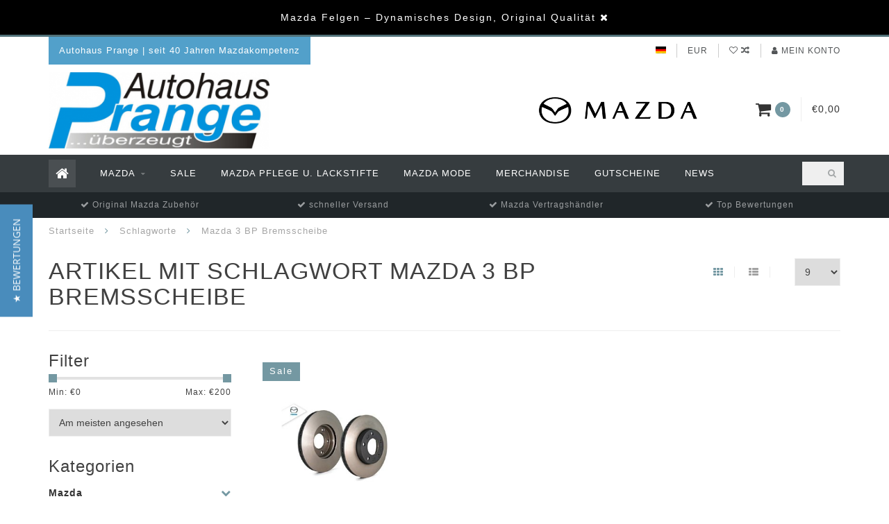

--- FILE ---
content_type: text/html;charset=utf-8
request_url: https://www.prange-shop.de/tags/mazda-3-bp-bremsscheibe/
body_size: 14358
content:
<!DOCTYPE html>
<html lang="de">
  <head>
    
    <!--
        
        Theme Infinite | v1.5
        Theme designed and created by Dyvelopment - We are true e-commerce heroes!
        
        For custom Lightspeed eCom work like custom design or development,
        please contact us at www.dyvelopment.nl
        
    -->
    
    <meta charset="utf-8"/>
<!-- [START] 'blocks/head.rain' -->
<!--

  (c) 2008-2026 Lightspeed Netherlands B.V.
  http://www.lightspeedhq.com
  Generated: 15-01-2026 @ 18:10:37

-->
<link rel="canonical" href="https://www.prange-shop.de/tags/mazda-3-bp-bremsscheibe/"/>
<link rel="alternate" href="https://www.prange-shop.de/index.rss" type="application/rss+xml" title="Neue Produkte"/>
<meta name="robots" content="noodp,noydir"/>
<meta name="google-site-verification" content="YvJwfWIYZjuM6-tob6yc3AXaEA2JBI7bBm-DL_2HJWk"/>
<meta property="og:url" content="https://www.prange-shop.de/tags/mazda-3-bp-bremsscheibe/?source=facebook"/>
<meta property="og:site_name" content="Autohaus Prange Online Shop"/>
<meta property="og:title" content="Mazda 3 BP Bremsscheibe"/>
<meta property="og:description" content="Mazda original Zubehör und Ersatzteile im Online Shop Autohaus Prange. Ihr autorisierter Mazda Servicepartner im Kreis Osnabrück."/>
<script>
(function(w,d,s,l,i){w[l]=w[l]||[];w[l].push({'gtm.start':
new Date().getTime(),event:'gtm.js'});var f=d.getElementsByTagName(s)[0],
j=d.createElement(s),dl=l!='dataLayer'?'&l='+l:'';j.async=true;j.src=
'https://www.googletagmanager.com/gtm.js?id='+i+dl;f.parentNode.insertBefore(j,f);
})(window,document,'script','dataLayer','GTM-WSRSM2W');
</script>
<!--[if lt IE 9]>
<script src="https://cdn.webshopapp.com/assets/html5shiv.js?2025-02-20"></script>
<![endif]-->
<!-- [END] 'blocks/head.rain' -->
    
    <title>Mazda 3 BP Bremsscheibe - Autohaus Prange Online Shop</title>
    
    <meta name="description" content="Mazda original Zubehör und Ersatzteile im Online Shop Autohaus Prange. Ihr autorisierter Mazda Servicepartner im Kreis Osnabrück." />
    <meta name="keywords" content="Mazda, 3, BP, Bremsscheibe, Mazda Zubehör, original Mazda Ersatzteile, Mazda Servicepartner, Mazda Händler, Autozubehör, Mazda Reparatur, Mazda Werkstatt" />
    
    <meta http-equiv="X-UA-Compatible" content="IE=edge">
    <meta name="viewport" content="width=device-width, initial-scale=1.0, maximum-scale=1.0, user-scalable=0">
    <meta name="apple-mobile-web-app-capable" content="yes">
    <meta name="apple-mobile-web-app-status-bar-style" content="black">
<meta name="facebook-domain-verification" content="123cn9demepb5ugj0wr9wnw4u56id2" />
    <link rel="shortcut icon" href="https://cdn.webshopapp.com/shops/22930/themes/173544/v/169083/assets/favicon.ico?20200802164848" type="image/x-icon" />
    
        <meta name="format-detection" content="telephone=no">
    <meta name="format-detection" content="date=no">
    <meta name="format-detection" content="address=no">
    <meta name="format-detection" content="email=no">
     
    <script src="//code.jquery.com/jquery-1.12.4.min.js"></script>
    <script>window.jQuery || document.write('<script src="https://cdn.webshopapp.com/assets/jquery-1-9-1.js?2025-02-20">\x3C/script>')</script>
    
    
    
    <link href="//maxcdn.bootstrapcdn.com/font-awesome/4.7.0/css/font-awesome.min.css" rel="stylesheet">
    
    <link rel="stylesheet" href="https://cdn.webshopapp.com/shops/22930/themes/173544/assets/bootstrap-min.css?20260114161343" />

    <link rel="stylesheet" href="https://cdn.webshopapp.com/assets/gui-2-0.css?2025-02-20" />
    <link rel="stylesheet" href="https://cdn.webshopapp.com/assets/gui-responsive-2-0.css?2025-02-20" />
    
    <link rel="stylesheet" href="https://cdn.webshopapp.com/shops/22930/themes/173544/assets/owlcarousel-v2.css?20260114161343" />
    
        
        <link rel="stylesheet" href="https://cdn.webshopapp.com/shops/22930/themes/173544/assets/style-min.css?20260114161343" />
        
    <!-- User defined styles -->
    <link rel="stylesheet" href="https://cdn.webshopapp.com/shops/22930/themes/173544/assets/settings.css?20260114161343" />
    <link rel="stylesheet" href="https://cdn.webshopapp.com/shops/22930/themes/173544/assets/custom.css?20260114161343" />
    
    <!--[if lte IE 9]>
      <script src="https://cdn.webshopapp.com/shops/22930/themes/173544/assets/ie.js?20260114161343"></script>
    <![endif]-->
    
    <script>
      /* Some global vars */
      var domain = 'https://www.prange-shop.de/';
      var url = 'https://www.prange-shop.de/';
      var mainUrl = 'https://www.prange-shop.de/';
      var searchUrl = 'https://www.prange-shop.de/search/';
      var cartUrl = 'https://www.prange-shop.de/cart/';
      var checkoutUrl = 'https://www.prange-shop.de/checkout/';
      var notification = 'Mazda Sale';
      var b2b = false;
      var freeShippingNotice = false;
      
      /* Quick settings */
      var enableQuickView = true;
      
      /* Some prefedined translations */
      var tContinueShopping = 'Weiter einkaufen';
      var tProceedToCheckout = 'Weiter zur Kasse';
      var tViewProduct = 'Produkt anzeigen';
      var tAddtoCart = 'Zum Warenkorb hinzufügen';
      var tNoInformationFound = 'No information found';
      var tView = 'Ansehen';
      var tCheckout = 'Kasse';
      var tLiveCartTotal = 'Gesamt inkl. MwSt';
      var tNavigation = 'Navigation';
      var tOnlyXProductsInStock = 'Es geben maarXXX producten op voorraad, wil je deze Toevoegen aan de winkelwagen?';
      var tInStock = 'Auf Lager';
      var tOutOfStock = 'Nicht auf Lager';
      var tFreeShipping = 'Kostenloser Versand';
      var tAmountToFreeShipping = 'Amount to free shipping:';
      var tRequestedAmountNotAvailable = 'Die gewünschte Anzahl für &quot;XXX&quot; ist momentan nicht verfügbar';
      var tMinimumQty = 'Die Mindestbestellmenge für &quot;XXX&quot; YYY.';
      var tBackorder = 'Backorder';
      
      /* Cart data */
      var cartTotalIncl = parseFloat(0);
      var cartTotalExcl = parseFloat(0);
      var cartTotal = parseFloat(0);
      var currencySymbol = '€';
      
      var amountToFreeShipping = parseFloat(50);
      
            function getServerTime()
      {
        return new Date ("Jan 15, 2026 18:10:37 +0100");
      }
    </script>
    
          <script type="text/javascript">
        (function e(){var e=document.createElement("script");e.type="text/javascript",e.async=true,e.src="//staticw2.yotpo.com/aslWdYcPiGsP1YMcOhPJEz0tb7UzFVkjSXxc0hgF/widget.js";var t=document.getElementsByTagName("script")[0];t.parentNode.insertBefore(e,t)})();
      </script>
        
        
      </head>
  <body class="">
    
        
    <div class="overlay">
      <i class="fa fa-times"></i>
    </div>
    
    <header>
      <!-- Notifications -->
<div id="notification">
      <a href="/tags/mazda-felgen/">Mazda Felgen – Dynamisches Design, Original Qualität</a>
    
  <i class="fa fa-times" id="close-notification"></i>
</div>

<!-- Topbar -->
<div id="topbar">
  <div class="container">
    <div class="row">
      <div class="col-sm-6 hidden-xs hidden-xxs">
        <div id="topbar-text">Autohaus Prange | seit 40 Jahren Mazdakompetenz</div>
      </div>
      <div class="col-sm-6 col-xs-12" id="topbar-right">
        
        <ul>
        <li class="languages">
          <a href="#"><span class="flags de"></span></a> <!--DEUTSCH-->
                  </li>
        
        <li class="currencies">
          <a href="#"><span class="currency-EUR">EUR</span></a>
                  </li>
        <li class="comparewishlist">
          <a href="https://www.prange-shop.de/account/wishlist/"><i class="fa fa-heart-o"></i></a>
          <a href="https://www.prange-shop.de/compare/"><i class="fa fa-random"></i></a>
        </li>
        <li class="account">
          <a href="https://www.prange-shop.de/account/"><i class="fa fa-user"></i><span class="hidden-xs hidden-xxs"> Mein Konto</span></a>
        </li>
        </ul>
        
      </div>
    </div>
  </div>
</div>
<!-- End topbar -->

<div class="container" id="header">
  <div class="row">
    
    <div class="col-sm-5 col-xs-12" id="logo">
      
        <a href="https://www.prange-shop.de/"><img class="" src="https://cdn.webshopapp.com/shops/22930/themes/173544/v/2522898/assets/logo.png?20250128200011" alt="Logo"></a>
      
    </div>
    
        
        
    <!--<div class="col-md-5 col-sm-7 hidden-xs hidden-xxs" id="hallmark">
            <img src="https://cdn.webshopapp.com/shops/22930/themes/173544/v/2765696/assets/hallmark.png?20251202064535" alt="">
          </div> -->
    
    <div class="header-right col-sm-7 hidden-xs hidden-xxs">
      
      <div id="hallmark">
                      <a href="/mazda/" target="_blank">
                  <img src="https://cdn.webshopapp.com/shops/22930/themes/173544/v/2765696/assets/hallmark.png?20251202064535" alt="" id="header-hallmark" onerror="$(this).hide();">
                </a>
                    </div>
      
      
      <!--<div class="cart-header-container">av -->
      <div class="cartheader hidden-sm hidden-xs hidden-xxs">
        <div class="cart-container cart maincart">
        
        <a href="https://www.prange-shop.de/cart/">
        <div class="cart-icon">
          <i class="fa fa-shopping-cart"></i> <span id="qty" class="highlight-bg cart-total-qty">0</span>
        </div>
        
        <div id="cart-total">
          €0,00
        </div>
        </a>
        
        <div class="cart-content-holder">
          <div class="cart-content">
            <h4>Ihr Warenkorb</h4>
                        
                          <p class="noproducts">Keine Artikel in Ihrem Warenkorb</p>
                      </div>
        </div>
        </div>
      </div>
      <!--</div>-->
      
      
    </div>
  </div>
</div>

<div class="cf"></div>
  

<div class="" id="navbar">
  <div class="container">
    <div class="row">
      <div class="col-md-12">
        <nav>
          <ul class="megamenu">
        <li class="hidden-sm hidden-xs hidden-xxs"><a href="https://www.prange-shop.de/"><i class="fa fa-home home-icon" aria-hidden="true"></i></a></li>
        <!-- <li class="visible-sm visible-xs hamburger">
            <a href="https://www.prange-shop.de/"><i class="fa fa-bars" aria-hidden="true"></i></a>
        </li>
        <li class="visible-xs mobile-cart">
            <a href="https://www.prange-shop.de/cart/"><i class="fa fa-opencart" aria-hidden="true"></i> <span>(0)</span></a>
        </li> -->
        
                <li>
          <a href="https://www.prange-shop.de/mazda/" class="dropdown">Mazda</a>
          
                    <span class="opensub visible-sm visible-xs visible-xxs"><i class="fa fa-plus-circle"></i></span>
          
          
                    <ul class="sub1 megamenu">
            <li>
              <div class="row">
              
                            
                            <div class="col-md-12 maxheight">
                          
                              <div class="col-md-3 sub-holder">
                  <h4><a href="https://www.prange-shop.de/mazda/mazda2/">Mazda2</a></h4>
                  
                                      <ul class="sub2">
                                            <li>
                        <i class="fa fa-caret-right" aria-hidden="true"></i> <a href="https://www.prange-shop.de/mazda/mazda2/aussenausstattung/">Außenausstattung</a>
                      </li>
                                            <li>
                        <i class="fa fa-caret-right" aria-hidden="true"></i> <a href="https://www.prange-shop.de/mazda/mazda2/raeder-tieferlegung/">Räder &amp; Tieferlegung</a>
                      </li>
                                            <li>
                        <i class="fa fa-caret-right" aria-hidden="true"></i> <a href="https://www.prange-shop.de/mazda/mazda2/innenausstattung/">Innenausstattung</a>
                      </li>
                                            <li>
                        <i class="fa fa-caret-right" aria-hidden="true"></i> <a href="https://www.prange-shop.de/mazda/mazda2/schutz/">Schutz</a>
                      </li>
                                            <li>
                        <i class="fa fa-caret-right" aria-hidden="true"></i> <a href="https://www.prange-shop.de/mazda/mazda2/transport/">Transport</a>
                      </li>
                                            <li>
                        <i class="fa fa-caret-right" aria-hidden="true"></i> <a href="https://www.prange-shop.de/mazda/mazda2/komfort-nuetzliches/">Komfort &amp; Nützliches</a>
                      </li>
                                            <li>
                        <i class="fa fa-caret-right" aria-hidden="true"></i> <a href="https://www.prange-shop.de/mazda/mazda2/mazda-original-ersatzteile/">Mazda Original Ersatzteile</a>
                      </li>
                                          </ul>
                                  </div>
                
                                              <div class="col-md-3 sub-holder">
                  <h4><a href="https://www.prange-shop.de/mazda/mazda-2-hybrid/">Mazda 2 Hybrid</a></h4>
                  
                                      <ul class="sub2">
                                            <li>
                        <i class="fa fa-caret-right" aria-hidden="true"></i> <a href="https://www.prange-shop.de/mazda/mazda-2-hybrid/aussenausstattung/">Außenausstattung</a>
                      </li>
                                            <li>
                        <i class="fa fa-caret-right" aria-hidden="true"></i> <a href="https://www.prange-shop.de/mazda/mazda-2-hybrid/innenausstattung/">Innenausstattung</a>
                      </li>
                                            <li>
                        <i class="fa fa-caret-right" aria-hidden="true"></i> <a href="https://www.prange-shop.de/mazda/mazda-2-hybrid/transport/">Transport</a>
                      </li>
                                            <li>
                        <i class="fa fa-caret-right" aria-hidden="true"></i> <a href="https://www.prange-shop.de/mazda/mazda-2-hybrid/komfort-nuetzliches/">Komfort &amp; Nützliches</a>
                      </li>
                                            <li>
                        <i class="fa fa-caret-right" aria-hidden="true"></i> <a href="https://www.prange-shop.de/mazda/mazda-2-hybrid/schutz/">Schutz</a>
                      </li>
                                            <li>
                        <i class="fa fa-caret-right" aria-hidden="true"></i> <a href="https://www.prange-shop.de/mazda/mazda-2-hybrid/mazda-original-ersatzteile/">Mazda Original Ersatzteile</a>
                      </li>
                                          </ul>
                                  </div>
                
                                              <div class="col-md-3 sub-holder">
                  <h4><a href="https://www.prange-shop.de/mazda/mazda3/">Mazda3</a></h4>
                  
                                      <ul class="sub2">
                                            <li>
                        <i class="fa fa-caret-right" aria-hidden="true"></i> <a href="https://www.prange-shop.de/mazda/mazda3/aussenausstattung/">Außenausstattung</a>
                      </li>
                                            <li>
                        <i class="fa fa-caret-right" aria-hidden="true"></i> <a href="https://www.prange-shop.de/mazda/mazda3/schutz/">Schutz</a>
                      </li>
                                            <li>
                        <i class="fa fa-caret-right" aria-hidden="true"></i> <a href="https://www.prange-shop.de/mazda/mazda3/infotainment/">Infotainment </a>
                      </li>
                                            <li>
                        <i class="fa fa-caret-right" aria-hidden="true"></i> <a href="https://www.prange-shop.de/mazda/mazda3/komfort-nuetzliches/">Komfort &amp; Nützliches</a>
                      </li>
                                            <li>
                        <i class="fa fa-caret-right" aria-hidden="true"></i> <a href="https://www.prange-shop.de/mazda/mazda3/transport/">Transport</a>
                      </li>
                                            <li>
                        <i class="fa fa-caret-right" aria-hidden="true"></i> <a href="https://www.prange-shop.de/mazda/mazda3/innenausstattung/">Innenausstattung</a>
                      </li>
                                            <li>
                        <i class="fa fa-caret-right" aria-hidden="true"></i> <a href="https://www.prange-shop.de/mazda/mazda3/raeder-tieferlegung/">Räder &amp; Tieferlegung</a>
                      </li>
                                            <li>
                        <i class="fa fa-caret-right" aria-hidden="true"></i> <a href="https://www.prange-shop.de/mazda/mazda3/sicherheit/">Sicherheit</a>
                      </li>
                                            <li>
                        <i class="fa fa-caret-right" aria-hidden="true"></i> <a href="https://www.prange-shop.de/mazda/mazda3/mazda-original-ersatzteile/">Mazda Original Ersatzteile</a>
                      </li>
                                          </ul>
                                  </div>
                
                                              <div class="col-md-3 sub-holder">
                  <h4><a href="https://www.prange-shop.de/mazda/mazda-6e/">Mazda 6e</a></h4>
                  
                                      <ul class="sub2">
                                            <li>
                        <i class="fa fa-caret-right" aria-hidden="true"></i> <a href="https://www.prange-shop.de/mazda/mazda-6e/aussenausstattung/">Außenausstattung</a>
                      </li>
                                            <li>
                        <i class="fa fa-caret-right" aria-hidden="true"></i> <a href="https://www.prange-shop.de/mazda/mazda-6e/innenausstattung/">Innenausstattung</a>
                      </li>
                                            <li>
                        <i class="fa fa-caret-right" aria-hidden="true"></i> <a href="https://www.prange-shop.de/mazda/mazda-6e/transport/">Transport</a>
                      </li>
                                            <li>
                        <i class="fa fa-caret-right" aria-hidden="true"></i> <a href="https://www.prange-shop.de/mazda/mazda-6e/komfort-nuetzliches/">Komfort &amp; Nützliches</a>
                      </li>
                                            <li>
                        <i class="fa fa-caret-right" aria-hidden="true"></i> <a href="https://www.prange-shop.de/mazda/mazda-6e/infotainment/">Infotainment</a>
                      </li>
                                            <li>
                        <i class="fa fa-caret-right" aria-hidden="true"></i> <a href="https://www.prange-shop.de/mazda/mazda-6e/sicherheit-schutz/">Sicherheit &amp; Schutz</a>
                      </li>
                                          </ul>
                                  </div>
                
                                  <div class="cf"></div>
                                              <div class="col-md-3 sub-holder">
                  <h4><a href="https://www.prange-shop.de/mazda/mazda6/">Mazda6</a></h4>
                  
                                      <ul class="sub2">
                                            <li>
                        <i class="fa fa-caret-right" aria-hidden="true"></i> <a href="https://www.prange-shop.de/mazda/mazda6/schutz/">Schutz</a>
                      </li>
                                            <li>
                        <i class="fa fa-caret-right" aria-hidden="true"></i> <a href="https://www.prange-shop.de/mazda/mazda6/innenausstattung/">Innenausstattung</a>
                      </li>
                                            <li>
                        <i class="fa fa-caret-right" aria-hidden="true"></i> <a href="https://www.prange-shop.de/mazda/mazda6/komfort-nuetzliches/">Komfort &amp; Nützliches</a>
                      </li>
                                            <li>
                        <i class="fa fa-caret-right" aria-hidden="true"></i> <a href="https://www.prange-shop.de/mazda/mazda6/transport/">Transport</a>
                      </li>
                                            <li>
                        <i class="fa fa-caret-right" aria-hidden="true"></i> <a href="https://www.prange-shop.de/mazda/mazda6/aussenausstattung/">Außenausstattung</a>
                      </li>
                                            <li>
                        <i class="fa fa-caret-right" aria-hidden="true"></i> <a href="https://www.prange-shop.de/mazda/mazda6/mazda-original-ersatzteile/">Mazda Original Ersatzteile</a>
                      </li>
                                            <li>
                        <i class="fa fa-caret-right" aria-hidden="true"></i> <a href="https://www.prange-shop.de/mazda/mazda6/raeder-tieferlegung/">Räder &amp; Tieferlegung</a>
                      </li>
                                          </ul>
                                  </div>
                
                                              <div class="col-md-3 sub-holder">
                  <h4><a href="https://www.prange-shop.de/mazda/mazda-cx-3/">Mazda CX-3</a></h4>
                  
                                      <ul class="sub2">
                                            <li>
                        <i class="fa fa-caret-right" aria-hidden="true"></i> <a href="https://www.prange-shop.de/mazda/mazda-cx-3/aussenausstattung/">Außenausstattung</a>
                      </li>
                                            <li>
                        <i class="fa fa-caret-right" aria-hidden="true"></i> <a href="https://www.prange-shop.de/mazda/mazda-cx-3/innenausstattung/">Innenausstattung</a>
                      </li>
                                            <li>
                        <i class="fa fa-caret-right" aria-hidden="true"></i> <a href="https://www.prange-shop.de/mazda/mazda-cx-3/transport/">Transport</a>
                      </li>
                                            <li>
                        <i class="fa fa-caret-right" aria-hidden="true"></i> <a href="https://www.prange-shop.de/mazda/mazda-cx-3/komfort-nuetzliches/">Komfort &amp; Nützliches</a>
                      </li>
                                            <li>
                        <i class="fa fa-caret-right" aria-hidden="true"></i> <a href="https://www.prange-shop.de/mazda/mazda-cx-3/infotainment/">Infotainment</a>
                      </li>
                                            <li>
                        <i class="fa fa-caret-right" aria-hidden="true"></i> <a href="https://www.prange-shop.de/mazda/mazda-cx-3/schutz/">Schutz</a>
                      </li>
                                            <li>
                        <i class="fa fa-caret-right" aria-hidden="true"></i> <a href="https://www.prange-shop.de/mazda/mazda-cx-3/mazda-original-ersatzteile/">Mazda Original Ersatzteile</a>
                      </li>
                                          </ul>
                                  </div>
                
                                              <div class="col-md-3 sub-holder">
                  <h4><a href="https://www.prange-shop.de/mazda/mazda-cx-5/">Mazda CX-5</a></h4>
                  
                                      <ul class="sub2">
                                            <li>
                        <i class="fa fa-caret-right" aria-hidden="true"></i> <a href="https://www.prange-shop.de/mazda/mazda-cx-5/aussenausstattung/">Außenausstattung</a>
                      </li>
                                            <li>
                        <i class="fa fa-caret-right" aria-hidden="true"></i> <a href="https://www.prange-shop.de/mazda/mazda-cx-5/raeder-tieferlegung/">Räder &amp; Tieferlegung</a>
                      </li>
                                            <li>
                        <i class="fa fa-caret-right" aria-hidden="true"></i> <a href="https://www.prange-shop.de/mazda/mazda-cx-5/innenausstattung/">Innenausstattung</a>
                      </li>
                                            <li>
                        <i class="fa fa-caret-right" aria-hidden="true"></i> <a href="https://www.prange-shop.de/mazda/mazda-cx-5/schutz/">Schutz</a>
                      </li>
                                            <li>
                        <i class="fa fa-caret-right" aria-hidden="true"></i> <a href="https://www.prange-shop.de/mazda/mazda-cx-5/transport/">Transport</a>
                      </li>
                                            <li>
                        <i class="fa fa-caret-right" aria-hidden="true"></i> <a href="https://www.prange-shop.de/mazda/mazda-cx-5/navigation/">Navigation</a>
                      </li>
                                            <li>
                        <i class="fa fa-caret-right" aria-hidden="true"></i> <a href="https://www.prange-shop.de/mazda/mazda-cx-5/komfort-nuetzliches/">Komfort &amp; Nützliches</a>
                      </li>
                                            <li>
                        <i class="fa fa-caret-right" aria-hidden="true"></i> <a href="https://www.prange-shop.de/mazda/mazda-cx-5/mazda-original-ersatzteile/">Mazda Original Ersatzteile</a>
                      </li>
                                            <li>
                        <i class="fa fa-caret-right" aria-hidden="true"></i> <a href="https://www.prange-shop.de/mazda/mazda-cx-5/infotainment/">Infotainment</a>
                      </li>
                                          </ul>
                                  </div>
                
                                              <div class="col-md-3 sub-holder">
                  <h4><a href="https://www.prange-shop.de/mazda/mazda-cx-30/">Mazda CX-30</a></h4>
                  
                                      <ul class="sub2">
                                            <li>
                        <i class="fa fa-caret-right" aria-hidden="true"></i> <a href="https://www.prange-shop.de/mazda/mazda-cx-30/schutz/">Schutz</a>
                      </li>
                                            <li>
                        <i class="fa fa-caret-right" aria-hidden="true"></i> <a href="https://www.prange-shop.de/mazda/mazda-cx-30/transport/">Transport</a>
                      </li>
                                            <li>
                        <i class="fa fa-caret-right" aria-hidden="true"></i> <a href="https://www.prange-shop.de/mazda/mazda-cx-30/raeder-tieferlegung/">Räder &amp; Tieferlegung</a>
                      </li>
                                            <li>
                        <i class="fa fa-caret-right" aria-hidden="true"></i> <a href="https://www.prange-shop.de/mazda/mazda-cx-30/aussenausstattung/">Außenausstattung</a>
                      </li>
                                            <li>
                        <i class="fa fa-caret-right" aria-hidden="true"></i> <a href="https://www.prange-shop.de/mazda/mazda-cx-30/innenausstattung/">Innenausstattung</a>
                      </li>
                                            <li>
                        <i class="fa fa-caret-right" aria-hidden="true"></i> <a href="https://www.prange-shop.de/mazda/mazda-cx-30/komfort-nuetzliches/">Komfort &amp; Nützliches</a>
                      </li>
                                            <li>
                        <i class="fa fa-caret-right" aria-hidden="true"></i> <a href="https://www.prange-shop.de/mazda/mazda-cx-30/mazda-original-ersatzteile/">Mazda Original Ersatzteile</a>
                      </li>
                                            <li>
                        <i class="fa fa-caret-right" aria-hidden="true"></i> <a href="https://www.prange-shop.de/mazda/mazda-cx-30/infotainment/">Infotainment</a>
                      </li>
                                          </ul>
                                  </div>
                
                                  <div class="cf"></div>
                                              <div class="col-md-3 sub-holder">
                  <h4><a href="https://www.prange-shop.de/mazda/mazda-cx-60/">Mazda CX-60 </a></h4>
                  
                                      <ul class="sub2">
                                            <li>
                        <i class="fa fa-caret-right" aria-hidden="true"></i> <a href="https://www.prange-shop.de/mazda/mazda-cx-60/schutz/">Schutz</a>
                      </li>
                                            <li>
                        <i class="fa fa-caret-right" aria-hidden="true"></i> <a href="https://www.prange-shop.de/mazda/mazda-cx-60/transport/">Transport</a>
                      </li>
                                            <li>
                        <i class="fa fa-caret-right" aria-hidden="true"></i> <a href="https://www.prange-shop.de/mazda/mazda-cx-60/raeder-tieferlegung/">Räder &amp; Tieferlegung</a>
                      </li>
                                            <li>
                        <i class="fa fa-caret-right" aria-hidden="true"></i> <a href="https://www.prange-shop.de/mazda/mazda-cx-60/aussenausstattung/">Außenausstattung</a>
                      </li>
                                            <li>
                        <i class="fa fa-caret-right" aria-hidden="true"></i> <a href="https://www.prange-shop.de/mazda/mazda-cx-60/innenausstattung/">Innenausstattung</a>
                      </li>
                                            <li>
                        <i class="fa fa-caret-right" aria-hidden="true"></i> <a href="https://www.prange-shop.de/mazda/mazda-cx-60/komfort-nuetzliches/">Komfort &amp; Nützliches</a>
                      </li>
                                            <li>
                        <i class="fa fa-caret-right" aria-hidden="true"></i> <a href="https://www.prange-shop.de/mazda/mazda-cx-60/mazda-original-ersatzteile/">Mazda Original Ersatzteile</a>
                      </li>
                                            <li>
                        <i class="fa fa-caret-right" aria-hidden="true"></i> <a href="https://www.prange-shop.de/mazda/mazda-cx-60/infotainment/">Infotainment</a>
                      </li>
                                          </ul>
                                  </div>
                
                                              <div class="col-md-3 sub-holder">
                  <h4><a href="https://www.prange-shop.de/mazda/mazda-cx-80/">Mazda CX-80</a></h4>
                  
                                      <ul class="sub2">
                                            <li>
                        <i class="fa fa-caret-right" aria-hidden="true"></i> <a href="https://www.prange-shop.de/mazda/mazda-cx-80/schutz/">Schutz</a>
                      </li>
                                            <li>
                        <i class="fa fa-caret-right" aria-hidden="true"></i> <a href="https://www.prange-shop.de/mazda/mazda-cx-80/transport/">Transport</a>
                      </li>
                                            <li>
                        <i class="fa fa-caret-right" aria-hidden="true"></i> <a href="https://www.prange-shop.de/mazda/mazda-cx-80/innenausstattung/">Innenausstattung</a>
                      </li>
                                            <li>
                        <i class="fa fa-caret-right" aria-hidden="true"></i> <a href="https://www.prange-shop.de/mazda/mazda-cx-80/aussenausstattung/">Außenausstattung</a>
                      </li>
                                            <li>
                        <i class="fa fa-caret-right" aria-hidden="true"></i> <a href="https://www.prange-shop.de/mazda/mazda-cx-80/komfort-nuetzliches/">Komfort &amp; Nützliches</a>
                      </li>
                                            <li>
                        <i class="fa fa-caret-right" aria-hidden="true"></i> <a href="https://www.prange-shop.de/mazda/mazda-cx-80/mazda-original-ersatzteile/">Mazda Original Ersatzteile</a>
                      </li>
                                            <li>
                        <i class="fa fa-caret-right" aria-hidden="true"></i> <a href="https://www.prange-shop.de/mazda/mazda-cx-80/infotainment/">Infotainment</a>
                      </li>
                                          </ul>
                                  </div>
                
                                              <div class="col-md-3 sub-holder">
                  <h4><a href="https://www.prange-shop.de/mazda/mazda-mx-5/">Mazda MX-5</a></h4>
                  
                                      <ul class="sub2">
                                            <li>
                        <i class="fa fa-caret-right" aria-hidden="true"></i> <a href="https://www.prange-shop.de/mazda/mazda-mx-5/schutz/">Schutz</a>
                      </li>
                                            <li>
                        <i class="fa fa-caret-right" aria-hidden="true"></i> <a href="https://www.prange-shop.de/mazda/mazda-mx-5/aussenausstattung/">Außenausstattung</a>
                      </li>
                                            <li>
                        <i class="fa fa-caret-right" aria-hidden="true"></i> <a href="https://www.prange-shop.de/mazda/mazda-mx-5/komfort-nuetzliches/">Komfort &amp; Nützliches</a>
                      </li>
                                            <li>
                        <i class="fa fa-caret-right" aria-hidden="true"></i> <a href="https://www.prange-shop.de/mazda/mazda-mx-5/raeder-tieferlegung/">Räder &amp; Tieferlegung</a>
                      </li>
                                            <li>
                        <i class="fa fa-caret-right" aria-hidden="true"></i> <a href="https://www.prange-shop.de/mazda/mazda-mx-5/innenausstattung/">Innenausstattung</a>
                      </li>
                                            <li>
                        <i class="fa fa-caret-right" aria-hidden="true"></i> <a href="https://www.prange-shop.de/mazda/mazda-mx-5/transport/">Transport</a>
                      </li>
                                            <li>
                        <i class="fa fa-caret-right" aria-hidden="true"></i> <a href="https://www.prange-shop.de/mazda/mazda-mx-5/original-fahrzeugpflege/">Original Fahrzeugpflege</a>
                      </li>
                                            <li>
                        <i class="fa fa-caret-right" aria-hidden="true"></i> <a href="https://www.prange-shop.de/mazda/mazda-mx-5/sicherheit/">Sicherheit</a>
                      </li>
                                            <li>
                        <i class="fa fa-caret-right" aria-hidden="true"></i> <a href="https://www.prange-shop.de/mazda/mazda-mx-5/mazda-original-ersatzteile/">Mazda Original Ersatzteile</a>
                      </li>
                                          </ul>
                                  </div>
                
                                              <div class="col-md-3 sub-holder">
                  <h4><a href="https://www.prange-shop.de/mazda/mazda-mx-30/">Mazda MX - 30</a></h4>
                  
                                      <ul class="sub2">
                                            <li>
                        <i class="fa fa-caret-right" aria-hidden="true"></i> <a href="https://www.prange-shop.de/mazda/mazda-mx-30/aussenausstattung/">Außenausstattung</a>
                      </li>
                                            <li>
                        <i class="fa fa-caret-right" aria-hidden="true"></i> <a href="https://www.prange-shop.de/mazda/mazda-mx-30/schutz/">Schutz</a>
                      </li>
                                            <li>
                        <i class="fa fa-caret-right" aria-hidden="true"></i> <a href="https://www.prange-shop.de/mazda/mazda-mx-30/innenaussstattung/">Innenaussstattung</a>
                      </li>
                                            <li>
                        <i class="fa fa-caret-right" aria-hidden="true"></i> <a href="https://www.prange-shop.de/mazda/mazda-mx-30/transport/">Transport</a>
                      </li>
                                            <li>
                        <i class="fa fa-caret-right" aria-hidden="true"></i> <a href="https://www.prange-shop.de/mazda/mazda-mx-30/komfort-nuetzliches/">Komfort &amp; Nützliches</a>
                      </li>
                                            <li>
                        <i class="fa fa-caret-right" aria-hidden="true"></i> <a href="https://www.prange-shop.de/mazda/mazda-mx-30/mazda-original-ersatzteile/">Mazda Original Ersatzteile</a>
                      </li>
                                          </ul>
                                  </div>
                
                                  <div class="cf"></div>
                                              <div class="col-md-3 sub-holder">
                  <h4><a href="https://www.prange-shop.de/mazda/mazda-5/">Mazda 5 </a></h4>
                  
                                      <ul class="sub2">
                                            <li>
                        <i class="fa fa-caret-right" aria-hidden="true"></i> <a href="https://www.prange-shop.de/mazda/mazda-5/schutz/">Schutz</a>
                      </li>
                                            <li>
                        <i class="fa fa-caret-right" aria-hidden="true"></i> <a href="https://www.prange-shop.de/mazda/mazda-5/transport/">Transport</a>
                      </li>
                                            <li>
                        <i class="fa fa-caret-right" aria-hidden="true"></i> <a href="https://www.prange-shop.de/mazda/mazda-5/mazda-original-ersatzteile/">Mazda Original Ersatzteile</a>
                      </li>
                                            <li>
                        <i class="fa fa-caret-right" aria-hidden="true"></i> <a href="https://www.prange-shop.de/mazda/mazda-5/komfort-nuetzliches/">Komfort &amp; Nützliches</a>
                      </li>
                                            <li>
                        <i class="fa fa-caret-right" aria-hidden="true"></i> <a href="https://www.prange-shop.de/mazda/mazda-5/raeder-tieferlegung/">Räder &amp; Tieferlegung</a>
                      </li>
                                          </ul>
                                  </div>
                
                                              <div class="col-md-3 sub-holder">
                  <h4><a href="https://www.prange-shop.de/mazda/mazda-cx-7/">Mazda CX-7</a></h4>
                  
                                      <ul class="sub2">
                                            <li>
                        <i class="fa fa-caret-right" aria-hidden="true"></i> <a href="https://www.prange-shop.de/mazda/mazda-cx-7/schutz/">Schutz</a>
                      </li>
                                            <li>
                        <i class="fa fa-caret-right" aria-hidden="true"></i> <a href="https://www.prange-shop.de/mazda/mazda-cx-7/innenausstattung/">Innenausstattung</a>
                      </li>
                                            <li>
                        <i class="fa fa-caret-right" aria-hidden="true"></i> <a href="https://www.prange-shop.de/mazda/mazda-cx-7/komfort-nuetzliches/">Komfort &amp; Nützliches</a>
                      </li>
                                            <li>
                        <i class="fa fa-caret-right" aria-hidden="true"></i> <a href="https://www.prange-shop.de/mazda/mazda-cx-7/mazda-original-ersatzteile/">Mazda Original Ersatzteile</a>
                      </li>
                                          </ul>
                                  </div>
                
                                            
              </div>
              
                            
              </div>
              
            </li>
          </ul>
                    
                    

        </li>
                <li>
          <a href="https://www.prange-shop.de/sale/" class="">Sale</a>
          
          
          
                    
                    

        </li>
                <li>
          <a href="https://www.prange-shop.de/mazda-pflege-u-lackstifte/" class="">Mazda Pflege u. Lackstifte</a>
          
          
          
                    
                    

        </li>
                <li>
          <a href="https://www.prange-shop.de/mazda-mode/" class="">Mazda Mode</a>
          
          
          
                    
                    

        </li>
                <li>
          <a href="https://www.prange-shop.de/merchandise/" class="">Merchandise</a>
          
          
          
                    
                    

        </li>
              <li class="item">
  <a class="itemLink" href="https://www.prange-shop.de/buy-gift-card/" title="Gutscheine">Gutscheine</a>
</li>
                          <li>
            <a href="https://www.prange-shop.de/blogs/news/">News</a>
          </li>
                  
  			  			  			        
                
        <!-- <li id="search">
          <form action="https://www.prange-shop.de/search/" id="searchform" method="get">
            <input type="text" id="searchbox" name="q" placeholder="" autocomplete="off"><i class="fa fa-search" aria-hidden="true"></i><i class="fa fa-times clearsearch" aria-hidden="true"></i>
          </form>
        </li> -->
        
        <!-- <li id="navcart">
          <a href="https://www.prange-shop.de/cart/"><i class="fa fa-shopping-cart" aria-hidden="true"></i></a>
        </li> -->
      </ul>
      
      <span id="mobilenav" class="visible-xxs visible-xs visible-sm">
        <a href="https://www.prange-shop.de/"><i class="fa fa-bars" aria-hidden="true"></i></a>
      </span>
      <span id="mobilecart" class="visible-xxs visible-xs visible-sm">
        <a href="https://www.prange-shop.de/cart/"><i class="fa fa-shopping-cart" aria-hidden="true"></i> <span>(0)</span></a>
      </span>
      
      <div id="search">
        <form action="https://www.prange-shop.de/search/" id="searchform" method="get">
          <input type="text" id="searchbox" class="" name="q" placeholder="" autocomplete="off"><i class="fa fa-search" aria-hidden="true"></i><i class="fa fa-times clearsearch" aria-hidden="true"></i>
        </form>
            
        <div id="searchcontent" class="hidden-xs hidden-xxs">
          <div id="searchresults"></div>
          <div class="more"><a href="#" class="search-viewall">Alle Ergebnisse anzeigen <span>(0)</span></a></div>
          <div class="noresults">Keine Produkte gefunden</div>
        </div>
      </div>
      <div id="stickycart" class="hidden-xxs hidden-xs hidden-sm">
        <div class="cart">
          <a href="https://www.prange-shop.de/cart/">
            <span class="stickyicon"><i class="fa fa-shopping-cart" aria-hidden="true"></i></span> <span class="stickyqty cart-total-qty">0</span>
          </a>
          <div class="cart-content-holder">
            
          </div>
        </div>
      </div>
      <!-- <div id="searchcontent">
        <div id="searchresults"></div>
        <div class="more"><a href="#">Alle Ergebnisse anzeigen <span>(0)</span></a></div>
        <div class="noresults">Keine Produkte gefunden</div>
      </div> -->        </nav>
      </div>
    </div>
  </div>
</div>

  
    
                                  
        
  <div class="usps-navbar visible-md visible-lg">
    <div class="container">
      <div class="row">
                <div class="col-sm-3 usp-navbar-block">
          <i class="fa fa-check" aria-hidden="true"></i> Original Mazda Zubehör
        </div>
                
                <div class="col-sm-3 usp-navbar-block">
          <i class="fa fa-check" aria-hidden="true"></i> schneller Versand
        </div>
                
                <div class="col-sm-3 usp-navbar-block">
          <i class="fa fa-check" aria-hidden="true"></i> Mazda Vertragshändler
        </div>
                
                <div class="col-sm-3 usp-navbar-block">
          <i class="fa fa-check" aria-hidden="true"></i> Top Bewertungen
        </div>
              </div>
    </div>
  </div>
  
  <div class="usps-navbar usps-slider-holder visible-sm visible-xs visible-xxs">
    <div class="container">
      <div class="row">
        <div class="col-md-12">
          <div class="usps-slider owl-carousel owl-theme-usps">
                <div class="item usp-navbar-block">
          <i class="fa fa-check" aria-hidden="true"></i> Original Mazda Zubehör
        </div>
                
                <div class="item usp-navbar-block">
          <i class="fa fa-check" aria-hidden="true"></i> schneller Versand
        </div>
                
                <div class="item usp-navbar-block">
          <i class="fa fa-check" aria-hidden="true"></i> Mazda Vertragshändler
        </div>
                
                <div class="item usp-navbar-block">
          <i class="fa fa-check" aria-hidden="true"></i> Top Bewertungen
        </div>
              </div>
      </div>
      </div>
    </div>
  </div>

    </header>
    
        <div itemscope itemtype="http://schema.org/BreadcrumbList" class="breadcrumbs usp-navbar">
  <div class="container">
    <div class="row">
      <div class="col-md-12">
        <a href="https://www.prange-shop.de/" title="Startseite">Startseite</a>
        
                        <span itemprop="itemListElement" itemscope itemtype="http://schema.org/ListItem">
        <i class="fa fa-angle-right highlight-txt"></i> <a href="https://www.prange-shop.de/tags/" itemprop="item"><span itemprop="name">Schlagworte</span></a>
          <meta itemprop="position" content="1" />
        </span>
                        <span itemprop="itemListElement" itemscope itemtype="http://schema.org/ListItem">
        <i class="fa fa-angle-right highlight-txt"></i> <a href="https://www.prange-shop.de/tags/mazda-3-bp-bremsscheibe/" itemprop="item"><span itemprop="name">Mazda 3 BP Bremsscheibe</span></a>
          <meta itemprop="position" content="2" />
        </span>
                      </div>
    </div>
  </div>
</div>        
        
    <div class="container collection category-header">

  <div class="row rowmargin">
    <div class="col-sm-8 category-title">
      <h1>Artikel mit Schlagwort Mazda 3 BP Bremsscheibe</h1>
    </div>
    <div class="col-sm-4 filters-top">
        <a href="https://www.prange-shop.de/tags/mazda-3-bp-bremsscheibe/" class="active"><i class="fa fa-th"></i></a>
        <a href="https://www.prange-shop.de/tags/mazda-3-bp-bremsscheibe/?mode=list" class=""><i class="fa fa-th-list"></i></a>
        <select onchange="document.location=$(this).find(':selected').attr('data-url')">
            <option value="9" data-url="https://www.prange-shop.de/tags/mazda-3-bp-bremsscheibe/">9</option>
                                    <option value="6" data-url="https://www.prange-shop.de/tags/mazda-3-bp-bremsscheibe/?limit=6">6</option>
                                                <option value="12" data-url="https://www.prange-shop.de/tags/mazda-3-bp-bremsscheibe/?limit=12">12</option>
                                                <option value="24" data-url="https://www.prange-shop.de/tags/mazda-3-bp-bremsscheibe/?limit=24">24</option>
                                                <option value="36" data-url="https://www.prange-shop.de/tags/mazda-3-bp-bremsscheibe/?limit=36">36</option>
                                                <option value="50" data-url="https://www.prange-shop.de/tags/mazda-3-bp-bremsscheibe/?limit=50">50</option>
                                                <option value="100" data-url="https://www.prange-shop.de/tags/mazda-3-bp-bremsscheibe/?limit=100">100</option>
                                </select>
    </div>
  </div>
  
  <div class="row">
    <div class="col-md-12">
      <hr>
    </div>
  </div>
  
        
  <div class="row">
    <div class="col-md-3 rowmargin">
      
    <div class="filters">
      <form action="https://www.prange-shop.de/tags/mazda-3-bp-bremsscheibe/" method="get" id="filter_form">
        <input type="hidden" name="mode" value="grid" id="filter_form_mode" />
        <input type="hidden" name="limit" value="9" id="filter_form_limit" />
        <input type="hidden" name="sort" value="popular" id="filter_form_sort" />
        <input type="hidden" name="max" value="200" id="filter_form_max" />
        <input type="hidden" name="min" value="0" id="filter_form_min" />
        
        <div class="price-filter">
          <h3>Filter</h3>
          <div class="sidebar-filter-slider">
            <div id="collection-filter-price"></div>
          </div>
          <div class="sidebar-filter-range cf">
            <div class="min">Min: €<span>0</span></div>
            <div class="max">Max: €<span>200</span></div>
          </div>
        </div>
        
        <select name="sort" onchange="$('#formSortModeLimit').submit();">
                    <option value="popular" selected="selected">Am meisten angesehen</option>
                    <option value="newest">Neueste Produkte</option>
                    <option value="lowest">Niedrigster Preis</option>
                    <option value="highest">Höchster Preis</option>
                    <option value="asc">Name aufsteigend</option>
                    <option value="desc">Name absteigend</option>
                  </select>        
                <div class="row">
                </div>
      </form>
    </div>
    
    <div class="sidebar-cats rowmargin">
      <h3>Kategorien</h3>
      
      <ul class="hidden-sm hidden-xs hidden-xxs sub0">
            <li>
        <a href="https://www.prange-shop.de/mazda/">Mazda</a>
        
                
        <span class="expand-cat"><i class="fa fa-chevron-down"></i></span>
        
        <ul class="sub1">
                    <li>
            <span class="expand-cat sub"><i class="fa fa-caret-right"></i></span><a href="https://www.prange-shop.de/mazda/mazda2/">Mazda2 <span class="count">(86)</span></a>
            
                        <ul class="sub2">
                            <li>
                <a href="https://www.prange-shop.de/mazda/mazda2/aussenausstattung/">Außenausstattung</a>
                
                                    <ul class="sub3">
                                        <li>
                      <a href="https://www.prange-shop.de/mazda/mazda2/aussenausstattung/ab-022015/">ab 02.2015</a>
                    </li>
                                        <li>
                      <a href="https://www.prange-shop.de/mazda/mazda2/aussenausstattung/ab-012020/">ab 01.2020</a>
                    </li>
                                        <li>
                      <a href="https://www.prange-shop.de/mazda/mazda2/aussenausstattung/ab-022023/">ab 02.2023</a>
                    </li>
                                      </ul>
                                  
              </li>
                            <li>
                <a href="https://www.prange-shop.de/mazda/mazda2/raeder-tieferlegung/">Räder &amp; Tieferlegung</a>
                
                                    <ul class="sub3">
                                        <li>
                      <a href="https://www.prange-shop.de/mazda/mazda2/raeder-tieferlegung/ab-022015/">ab 02.2015</a>
                    </li>
                                        <li>
                      <a href="https://www.prange-shop.de/mazda/mazda2/raeder-tieferlegung/ab-012020/">ab 01.2020</a>
                    </li>
                                        <li>
                      <a href="https://www.prange-shop.de/mazda/mazda2/raeder-tieferlegung/ab-022023/">ab 02.2023</a>
                    </li>
                                      </ul>
                                  
              </li>
                            <li>
                <a href="https://www.prange-shop.de/mazda/mazda2/innenausstattung/">Innenausstattung</a>
                
                                    <ul class="sub3">
                                        <li>
                      <a href="https://www.prange-shop.de/mazda/mazda2/innenausstattung/ab-062007/">ab 06.2007</a>
                    </li>
                                        <li>
                      <a href="https://www.prange-shop.de/mazda/mazda2/innenausstattung/ab-022023/">ab 02.2023</a>
                    </li>
                                        <li>
                      <a href="https://www.prange-shop.de/mazda/mazda2/innenausstattung/ab-022015/">ab 02.2015</a>
                    </li>
                                        <li>
                      <a href="https://www.prange-shop.de/mazda/mazda2/innenausstattung/ab-012020/">ab 01.2020</a>
                    </li>
                                      </ul>
                                  
              </li>
                            <li>
                <a href="https://www.prange-shop.de/mazda/mazda2/schutz/">Schutz</a>
                
                                    <ul class="sub3">
                                        <li>
                      <a href="https://www.prange-shop.de/mazda/mazda2/schutz/ab-012003/">ab 01.2003</a>
                    </li>
                                        <li>
                      <a href="https://www.prange-shop.de/mazda/mazda2/schutz/ab-062007/">ab 06.2007</a>
                    </li>
                                        <li>
                      <a href="https://www.prange-shop.de/mazda/mazda2/schutz/ab-022015/">ab 02.2015</a>
                    </li>
                                        <li>
                      <a href="https://www.prange-shop.de/mazda/mazda2/schutz/ab-012020/">ab 01.2020</a>
                    </li>
                                        <li>
                      <a href="https://www.prange-shop.de/mazda/mazda2/schutz/ab-022023/">ab 02.2023</a>
                    </li>
                                      </ul>
                                  
              </li>
                            <li>
                <a href="https://www.prange-shop.de/mazda/mazda2/transport/">Transport</a>
                
                                    <ul class="sub3">
                                        <li>
                      <a href="https://www.prange-shop.de/mazda/mazda2/transport/ab-062007/">ab 06.2007</a>
                    </li>
                                        <li>
                      <a href="https://www.prange-shop.de/mazda/mazda2/transport/ab-022015/">ab 02.2015</a>
                    </li>
                                        <li>
                      <a href="https://www.prange-shop.de/mazda/mazda2/transport/ab-012020/">ab 01.2020</a>
                    </li>
                                      </ul>
                                  
              </li>
                            <li>
                <a href="https://www.prange-shop.de/mazda/mazda2/komfort-nuetzliches/">Komfort &amp; Nützliches</a>
                
                                    <ul class="sub3">
                                        <li>
                      <a href="https://www.prange-shop.de/mazda/mazda2/komfort-nuetzliches/ab-062007/">ab 06.2007</a>
                    </li>
                                        <li>
                      <a href="https://www.prange-shop.de/mazda/mazda2/komfort-nuetzliches/ab-022015/"> ab 02.2015</a>
                    </li>
                                        <li>
                      <a href="https://www.prange-shop.de/mazda/mazda2/komfort-nuetzliches/ab-012020/">ab 01.2020</a>
                    </li>
                                      </ul>
                                  
              </li>
                            <li>
                <a href="https://www.prange-shop.de/mazda/mazda2/mazda-original-ersatzteile/">Mazda Original Ersatzteile</a>
                
                                    <ul class="sub3">
                                        <li>
                      <a href="https://www.prange-shop.de/mazda/mazda2/mazda-original-ersatzteile/ab-012020/">ab 01.2020</a>
                    </li>
                                        <li>
                      <a href="https://www.prange-shop.de/mazda/mazda2/mazda-original-ersatzteile/ab-022015/">ab 02.2015</a>
                    </li>
                                        <li>
                      <a href="https://www.prange-shop.de/mazda/mazda2/mazda-original-ersatzteile/ab-062007/">ab 06.2007</a>
                    </li>
                                        <li>
                      <a href="https://www.prange-shop.de/mazda/mazda2/mazda-original-ersatzteile/ab-012003/">ab 01.2003</a>
                    </li>
                                      </ul>
                                  
              </li>
                          </ul>
                        
          </li>
                    <li>
            <span class="expand-cat sub"><i class="fa fa-caret-right"></i></span><a href="https://www.prange-shop.de/mazda/mazda-2-hybrid/">Mazda 2 Hybrid <span class="count">(40)</span></a>
            
                        <ul class="sub2">
                            <li>
                <a href="https://www.prange-shop.de/mazda/mazda-2-hybrid/aussenausstattung/">Außenausstattung</a>
                
                                    <ul class="sub3">
                                        <li>
                      <a href="https://www.prange-shop.de/mazda/mazda-2-hybrid/aussenausstattung/mazda-2-hybrid-zv-ab-032022/">Mazda 2 Hybrid ZV ab 03.2022</a>
                    </li>
                                        <li>
                      <a href="https://www.prange-shop.de/mazda/mazda-2-hybrid/aussenausstattung/mazda-2-hybrid-zv-ab-022024/">Mazda 2 Hybrid ZV ab 02.2024 </a>
                    </li>
                                      </ul>
                                  
              </li>
                            <li>
                <a href="https://www.prange-shop.de/mazda/mazda-2-hybrid/innenausstattung/">Innenausstattung</a>
                
                                    <ul class="sub3">
                                        <li>
                      <a href="https://www.prange-shop.de/mazda/mazda-2-hybrid/innenausstattung/mazda-2-hybrid-zv-ab-032022/">Mazda 2 Hybrid ZV ab 03.2022</a>
                    </li>
                                        <li>
                      <a href="https://www.prange-shop.de/mazda/mazda-2-hybrid/innenausstattung/mazda-2-hybrid-zv-ab-022024/">Mazda 2 Hybrid ZV ab 02.2024</a>
                    </li>
                                      </ul>
                                  
              </li>
                            <li>
                <a href="https://www.prange-shop.de/mazda/mazda-2-hybrid/transport/">Transport</a>
                
                                    <ul class="sub3">
                                        <li>
                      <a href="https://www.prange-shop.de/mazda/mazda-2-hybrid/transport/mazda-2-hybrid-zv-ab-032022/">Mazda 2 Hybrid ZV ab 03.2022</a>
                    </li>
                                        <li>
                      <a href="https://www.prange-shop.de/mazda/mazda-2-hybrid/transport/mazda-2-hybrid-zv-ab-022024/">Mazda 2 Hybrid ZV ab 02.2024</a>
                    </li>
                                      </ul>
                                  
              </li>
                            <li>
                <a href="https://www.prange-shop.de/mazda/mazda-2-hybrid/komfort-nuetzliches/">Komfort &amp; Nützliches</a>
                
                                    <ul class="sub3">
                                        <li>
                      <a href="https://www.prange-shop.de/mazda/mazda-2-hybrid/komfort-nuetzliches/mazda-2-hybrid-zv-ab-032022/">Mazda 2 Hybrid ZV ab 03.2022</a>
                    </li>
                                        <li>
                      <a href="https://www.prange-shop.de/mazda/mazda-2-hybrid/komfort-nuetzliches/mazda-2-hybrid-zv-ab-022024/">Mazda 2 Hybrid ZV ab 02.2024</a>
                    </li>
                                      </ul>
                                  
              </li>
                            <li>
                <a href="https://www.prange-shop.de/mazda/mazda-2-hybrid/schutz/">Schutz</a>
                
                                    <ul class="sub3">
                                        <li>
                      <a href="https://www.prange-shop.de/mazda/mazda-2-hybrid/schutz/mazda-2-hybrid-zv-ab-032022/">Mazda 2 Hybrid ZV ab 03.2022</a>
                    </li>
                                        <li>
                      <a href="https://www.prange-shop.de/mazda/mazda-2-hybrid/schutz/mazda-2-hybrid-zv-ab-022024/">Mazda 2 Hybrid ZV ab 02.2024</a>
                    </li>
                                      </ul>
                                  
              </li>
                            <li>
                <a href="https://www.prange-shop.de/mazda/mazda-2-hybrid/mazda-original-ersatzteile/">Mazda Original Ersatzteile</a>
                
                                  
              </li>
                          </ul>
                        
          </li>
                    <li>
            <span class="expand-cat sub"><i class="fa fa-caret-right"></i></span><a href="https://www.prange-shop.de/mazda/mazda3/">Mazda3 <span class="count">(148)</span></a>
            
                        <ul class="sub2">
                            <li>
                <a href="https://www.prange-shop.de/mazda/mazda3/aussenausstattung/">Außenausstattung</a>
                
                                    <ul class="sub3">
                                        <li>
                      <a href="https://www.prange-shop.de/mazda/mazda3/aussenausstattung/ab-122008/">ab 12.2008</a>
                    </li>
                                        <li>
                      <a href="https://www.prange-shop.de/mazda/mazda3/aussenausstattung/ab-052013-typ-bm-bl/">ab 05.2013 Typ BM/BL</a>
                    </li>
                                        <li>
                      <a href="https://www.prange-shop.de/mazda/mazda3/aussenausstattung/ab-102016-typ-bn/">ab 10.2016 Typ BN</a>
                    </li>
                                        <li>
                      <a href="https://www.prange-shop.de/mazda/mazda3/aussenausstattung/ab-112018-typ-bp/">ab 11.2018 Typ BP</a>
                    </li>
                                      </ul>
                                  
              </li>
                            <li>
                <a href="https://www.prange-shop.de/mazda/mazda3/schutz/">Schutz</a>
                
                                    <ul class="sub3">
                                        <li>
                      <a href="https://www.prange-shop.de/mazda/mazda3/schutz/ab-062003/">ab 06.2003</a>
                    </li>
                                        <li>
                      <a href="https://www.prange-shop.de/mazda/mazda3/schutz/ab-122008/">ab 12.2008</a>
                    </li>
                                        <li>
                      <a href="https://www.prange-shop.de/mazda/mazda3/schutz/ab-052013/">ab 05.2013</a>
                    </li>
                                        <li>
                      <a href="https://www.prange-shop.de/mazda/mazda3/schutz/ab-102016/">ab 10.2016</a>
                    </li>
                                        <li>
                      <a href="https://www.prange-shop.de/mazda/mazda3/schutz/ab-112018/">ab 11.2018</a>
                    </li>
                                      </ul>
                                  
              </li>
                            <li>
                <a href="https://www.prange-shop.de/mazda/mazda3/infotainment/">Infotainment </a>
                
                                    <ul class="sub3">
                                        <li>
                      <a href="https://www.prange-shop.de/mazda/mazda3/infotainment/ab-052013/">ab 05.2013</a>
                    </li>
                                        <li>
                      <a href="https://www.prange-shop.de/mazda/mazda3/infotainment/ab-112018/">ab 11.2018</a>
                    </li>
                                      </ul>
                                  
              </li>
                            <li>
                <a href="https://www.prange-shop.de/mazda/mazda3/komfort-nuetzliches/">Komfort &amp; Nützliches</a>
                
                                    <ul class="sub3">
                                        <li>
                      <a href="https://www.prange-shop.de/mazda/mazda3/komfort-nuetzliches/ab-122008/">ab 12.2008</a>
                    </li>
                                        <li>
                      <a href="https://www.prange-shop.de/mazda/mazda3/komfort-nuetzliches/ab-052013/">ab 05.2013</a>
                    </li>
                                        <li>
                      <a href="https://www.prange-shop.de/mazda/mazda3/komfort-nuetzliches/ab-102016/">ab 10.2016 </a>
                    </li>
                                        <li>
                      <a href="https://www.prange-shop.de/mazda/mazda3/komfort-nuetzliches/ab-112018/">ab 11.2018 </a>
                    </li>
                                      </ul>
                                  
              </li>
                            <li>
                <a href="https://www.prange-shop.de/mazda/mazda3/transport/">Transport</a>
                
                                    <ul class="sub3">
                                        <li>
                      <a href="https://www.prange-shop.de/mazda/mazda3/transport/ab-122008/">ab 12.2008</a>
                    </li>
                                        <li>
                      <a href="https://www.prange-shop.de/mazda/mazda3/transport/ab-052013/">ab 05.2013</a>
                    </li>
                                        <li>
                      <a href="https://www.prange-shop.de/mazda/mazda3/transport/ab-102016/">ab 10.2016</a>
                    </li>
                                        <li>
                      <a href="https://www.prange-shop.de/mazda/mazda3/transport/ab-112018/">ab 11.2018</a>
                    </li>
                                      </ul>
                                  
              </li>
                            <li>
                <a href="https://www.prange-shop.de/mazda/mazda3/innenausstattung/">Innenausstattung</a>
                
                                    <ul class="sub3">
                                        <li>
                      <a href="https://www.prange-shop.de/mazda/mazda3/innenausstattung/ab-122008/">ab 12.2008</a>
                    </li>
                                        <li>
                      <a href="https://www.prange-shop.de/mazda/mazda3/innenausstattung/ab-052013/">ab 05.2013</a>
                    </li>
                                        <li>
                      <a href="https://www.prange-shop.de/mazda/mazda3/innenausstattung/ab-102016/">ab 10.2016</a>
                    </li>
                                        <li>
                      <a href="https://www.prange-shop.de/mazda/mazda3/innenausstattung/ab-112018/">ab 11.2018</a>
                    </li>
                                      </ul>
                                  
              </li>
                            <li>
                <a href="https://www.prange-shop.de/mazda/mazda3/raeder-tieferlegung/">Räder &amp; Tieferlegung</a>
                
                                    <ul class="sub3">
                                        <li>
                      <a href="https://www.prange-shop.de/mazda/mazda3/raeder-tieferlegung/ab-122008/">ab 12.2008</a>
                    </li>
                                        <li>
                      <a href="https://www.prange-shop.de/mazda/mazda3/raeder-tieferlegung/ab-052013/">ab 05.2013</a>
                    </li>
                                        <li>
                      <a href="https://www.prange-shop.de/mazda/mazda3/raeder-tieferlegung/ab-102016/">ab 10.2016</a>
                    </li>
                                      </ul>
                                  
              </li>
                            <li>
                <a href="https://www.prange-shop.de/mazda/mazda3/sicherheit/">Sicherheit</a>
                
                                    <ul class="sub3">
                                        <li>
                      <a href="https://www.prange-shop.de/mazda/mazda3/sicherheit/ab-052013/">ab 05.2013</a>
                    </li>
                                        <li>
                      <a href="https://www.prange-shop.de/mazda/mazda3/sicherheit/ab-102016/">ab 10.2016 </a>
                    </li>
                                      </ul>
                                  
              </li>
                            <li>
                <a href="https://www.prange-shop.de/mazda/mazda3/mazda-original-ersatzteile/">Mazda Original Ersatzteile</a>
                
                                    <ul class="sub3">
                                        <li>
                      <a href="https://www.prange-shop.de/mazda/mazda3/mazda-original-ersatzteile/ab-122008/">AB 12.2008</a>
                    </li>
                                        <li>
                      <a href="https://www.prange-shop.de/mazda/mazda3/mazda-original-ersatzteile/ab-052013/">ab 05.2013</a>
                    </li>
                                        <li>
                      <a href="https://www.prange-shop.de/mazda/mazda3/mazda-original-ersatzteile/ab-112018/">ab 11.2018 </a>
                    </li>
                                      </ul>
                                  
              </li>
                          </ul>
                        
          </li>
                    <li>
            <span class="expand-cat sub"><i class="fa fa-caret-right"></i></span><a href="https://www.prange-shop.de/mazda/mazda-6e/">Mazda 6e <span class="count">(23)</span></a>
            
                        <ul class="sub2">
                            <li>
                <a href="https://www.prange-shop.de/mazda/mazda-6e/aussenausstattung/">Außenausstattung</a>
                
                                  
              </li>
                            <li>
                <a href="https://www.prange-shop.de/mazda/mazda-6e/innenausstattung/">Innenausstattung</a>
                
                                  
              </li>
                            <li>
                <a href="https://www.prange-shop.de/mazda/mazda-6e/transport/">Transport</a>
                
                                  
              </li>
                            <li>
                <a href="https://www.prange-shop.de/mazda/mazda-6e/komfort-nuetzliches/">Komfort &amp; Nützliches</a>
                
                                  
              </li>
                            <li>
                <a href="https://www.prange-shop.de/mazda/mazda-6e/infotainment/">Infotainment</a>
                
                                  
              </li>
                            <li>
                <a href="https://www.prange-shop.de/mazda/mazda-6e/sicherheit-schutz/">Sicherheit &amp; Schutz</a>
                
                                  
              </li>
                          </ul>
                        
          </li>
                    <li>
            <span class="expand-cat sub"><i class="fa fa-caret-right"></i></span><a href="https://www.prange-shop.de/mazda/mazda6/">Mazda6 <span class="count">(102)</span></a>
            
                        <ul class="sub2">
                            <li>
                <a href="https://www.prange-shop.de/mazda/mazda6/schutz/">Schutz</a>
                
                                    <ul class="sub3">
                                        <li>
                      <a href="https://www.prange-shop.de/mazda/mazda6/schutz/ab-022002/">ab 02.2002</a>
                    </li>
                                        <li>
                      <a href="https://www.prange-shop.de/mazda/mazda6/schutz/ab-112009/">ab 11.2009</a>
                    </li>
                                        <li>
                      <a href="https://www.prange-shop.de/mazda/mazda6/schutz/ab-082012/">ab 08.2012</a>
                    </li>
                                        <li>
                      <a href="https://www.prange-shop.de/mazda/mazda6/schutz/ab-092016/">ab 09.2016</a>
                    </li>
                                        <li>
                      <a href="https://www.prange-shop.de/mazda/mazda6/schutz/ab-052018/">ab 05.2018</a>
                    </li>
                                      </ul>
                                  
              </li>
                            <li>
                <a href="https://www.prange-shop.de/mazda/mazda6/innenausstattung/">Innenausstattung</a>
                
                                    <ul class="sub3">
                                        <li>
                      <a href="https://www.prange-shop.de/mazda/mazda6/innenausstattung/ab-022002/">ab 02.2002</a>
                    </li>
                                        <li>
                      <a href="https://www.prange-shop.de/mazda/mazda6/innenausstattung/ab-082012/">ab 08.2012</a>
                    </li>
                                        <li>
                      <a href="https://www.prange-shop.de/mazda/mazda6/innenausstattung/ab-092016/">ab 09.2016</a>
                    </li>
                                        <li>
                      <a href="https://www.prange-shop.de/mazda/mazda6/innenausstattung/ab-052018/">ab 05.2018</a>
                    </li>
                                      </ul>
                                  
              </li>
                            <li>
                <a href="https://www.prange-shop.de/mazda/mazda6/komfort-nuetzliches/">Komfort &amp; Nützliches</a>
                
                                    <ul class="sub3">
                                        <li>
                      <a href="https://www.prange-shop.de/mazda/mazda6/komfort-nuetzliches/ab-112009/">ab 11.2009</a>
                    </li>
                                        <li>
                      <a href="https://www.prange-shop.de/mazda/mazda6/komfort-nuetzliches/ab-082012/">ab 08.2012</a>
                    </li>
                                        <li>
                      <a href="https://www.prange-shop.de/mazda/mazda6/komfort-nuetzliches/ab-092016/">ab 09.2016</a>
                    </li>
                                        <li>
                      <a href="https://www.prange-shop.de/mazda/mazda6/komfort-nuetzliches/ab-052018/">ab 05.2018</a>
                    </li>
                                      </ul>
                                  
              </li>
                            <li>
                <a href="https://www.prange-shop.de/mazda/mazda6/transport/">Transport</a>
                
                                    <ul class="sub3">
                                        <li>
                      <a href="https://www.prange-shop.de/mazda/mazda6/transport/ab-112009/">ab 11.2009</a>
                    </li>
                                        <li>
                      <a href="https://www.prange-shop.de/mazda/mazda6/transport/ab-082012/">ab 08.2012 </a>
                    </li>
                                        <li>
                      <a href="https://www.prange-shop.de/mazda/mazda6/transport/ab-052018/">ab 05.2018 </a>
                    </li>
                                      </ul>
                                  
              </li>
                            <li>
                <a href="https://www.prange-shop.de/mazda/mazda6/aussenausstattung/">Außenausstattung</a>
                
                                    <ul class="sub3">
                                        <li>
                      <a href="https://www.prange-shop.de/mazda/mazda6/aussenausstattung/ab-112009/">ab 11.2009</a>
                    </li>
                                        <li>
                      <a href="https://www.prange-shop.de/mazda/mazda6/aussenausstattung/ab-082012/">ab 08.2012</a>
                    </li>
                                        <li>
                      <a href="https://www.prange-shop.de/mazda/mazda6/aussenausstattung/ab-092016/">ab 09.2016 </a>
                    </li>
                                        <li>
                      <a href="https://www.prange-shop.de/mazda/mazda6/aussenausstattung/ab-032018/">ab 03.2018</a>
                    </li>
                                      </ul>
                                  
              </li>
                            <li>
                <a href="https://www.prange-shop.de/mazda/mazda6/mazda-original-ersatzteile/">Mazda Original Ersatzteile</a>
                
                                    <ul class="sub3">
                                        <li>
                      <a href="https://www.prange-shop.de/mazda/mazda6/mazda-original-ersatzteile/ab-112008/">ab 11.2008</a>
                    </li>
                                        <li>
                      <a href="https://www.prange-shop.de/mazda/mazda6/mazda-original-ersatzteile/ab-082012/">ab 08.2012</a>
                    </li>
                                        <li>
                      <a href="https://www.prange-shop.de/mazda/mazda6/mazda-original-ersatzteile/ab-092016/">ab 09.2016</a>
                    </li>
                                        <li>
                      <a href="https://www.prange-shop.de/mazda/mazda6/mazda-original-ersatzteile/ab-032018/">ab 03.2018</a>
                    </li>
                                      </ul>
                                  
              </li>
                            <li>
                <a href="https://www.prange-shop.de/mazda/mazda6/raeder-tieferlegung/">Räder &amp; Tieferlegung</a>
                
                                    <ul class="sub3">
                                        <li>
                      <a href="https://www.prange-shop.de/mazda/mazda6/raeder-tieferlegung/ab-082012/">ab 08.2012</a>
                    </li>
                                        <li>
                      <a href="https://www.prange-shop.de/mazda/mazda6/raeder-tieferlegung/ab-092016/">ab 09.2016</a>
                    </li>
                                      </ul>
                                  
              </li>
                          </ul>
                        
          </li>
                    <li>
            <span class="expand-cat sub"><i class="fa fa-caret-right"></i></span><a href="https://www.prange-shop.de/mazda/mazda-cx-3/">Mazda CX-3 <span class="count">(77)</span></a>
            
                        <ul class="sub2">
                            <li>
                <a href="https://www.prange-shop.de/mazda/mazda-cx-3/aussenausstattung/">Außenausstattung</a>
                
                                    <ul class="sub3">
                                        <li>
                      <a href="https://www.prange-shop.de/mazda/mazda-cx-3/aussenausstattung/ab-02-2015/">ab 02/2015</a>
                    </li>
                                        <li>
                      <a href="https://www.prange-shop.de/mazda/mazda-cx-3/aussenausstattung/ab-05-2018/">ab 05/2018</a>
                    </li>
                                        <li>
                      <a href="https://www.prange-shop.de/mazda/mazda-cx-3/aussenausstattung/ab-10-2020/">ab 10/2020</a>
                    </li>
                                      </ul>
                                  
              </li>
                            <li>
                <a href="https://www.prange-shop.de/mazda/mazda-cx-3/innenausstattung/">Innenausstattung</a>
                
                                    <ul class="sub3">
                                        <li>
                      <a href="https://www.prange-shop.de/mazda/mazda-cx-3/innenausstattung/ab-02-2015/">ab 02/2015</a>
                    </li>
                                        <li>
                      <a href="https://www.prange-shop.de/mazda/mazda-cx-3/innenausstattung/ab-05-2018/">ab 05/2018</a>
                    </li>
                                        <li>
                      <a href="https://www.prange-shop.de/mazda/mazda-cx-3/innenausstattung/ab-10-2020/">ab 10/2020</a>
                    </li>
                                      </ul>
                                  
              </li>
                            <li>
                <a href="https://www.prange-shop.de/mazda/mazda-cx-3/transport/">Transport</a>
                
                                    <ul class="sub3">
                                        <li>
                      <a href="https://www.prange-shop.de/mazda/mazda-cx-3/transport/ab-02-2015/">ab 02/2015</a>
                    </li>
                                        <li>
                      <a href="https://www.prange-shop.de/mazda/mazda-cx-3/transport/ab-05-2018/">ab 05/2018</a>
                    </li>
                                        <li>
                      <a href="https://www.prange-shop.de/mazda/mazda-cx-3/transport/ab-10-2020/">ab 10/2020</a>
                    </li>
                                      </ul>
                                  
              </li>
                            <li>
                <a href="https://www.prange-shop.de/mazda/mazda-cx-3/komfort-nuetzliches/">Komfort &amp; Nützliches</a>
                
                                  
              </li>
                            <li>
                <a href="https://www.prange-shop.de/mazda/mazda-cx-3/infotainment/">Infotainment</a>
                
                                  
              </li>
                            <li>
                <a href="https://www.prange-shop.de/mazda/mazda-cx-3/schutz/">Schutz</a>
                
                                    <ul class="sub3">
                                        <li>
                      <a href="https://www.prange-shop.de/mazda/mazda-cx-3/schutz/ab-02-2015/">ab 02/2015</a>
                    </li>
                                        <li>
                      <a href="https://www.prange-shop.de/mazda/mazda-cx-3/schutz/ab-05-2018/">ab 05/2018</a>
                    </li>
                                        <li>
                      <a href="https://www.prange-shop.de/mazda/mazda-cx-3/schutz/ab-10-2020/">ab 10/2020</a>
                    </li>
                                      </ul>
                                  
              </li>
                            <li>
                <a href="https://www.prange-shop.de/mazda/mazda-cx-3/mazda-original-ersatzteile/">Mazda Original Ersatzteile</a>
                
                                  
              </li>
                          </ul>
                        
          </li>
                    <li>
            <span class="expand-cat sub"><i class="fa fa-caret-right"></i></span><a href="https://www.prange-shop.de/mazda/mazda-cx-5/">Mazda CX-5 <span class="count">(162)</span></a>
            
                        <ul class="sub2">
                            <li>
                <a href="https://www.prange-shop.de/mazda/mazda-cx-5/aussenausstattung/">Außenausstattung</a>
                
                                    <ul class="sub3">
                                        <li>
                      <a href="https://www.prange-shop.de/mazda/mazda-cx-5/aussenausstattung/mazda-cx5-2012-2017/">Mazda CX5 2012 - 2017</a>
                    </li>
                                        <li>
                      <a href="https://www.prange-shop.de/mazda/mazda-cx-5/aussenausstattung/mazda-cx-5-ab-2017-typ-kf/">Mazda CX-5 ab 2017 Typ KF</a>
                    </li>
                                        <li>
                      <a href="https://www.prange-shop.de/mazda/mazda-cx-5/aussenausstattung/mazda-cx-5-ab-2022-typ-kf/">Mazda CX- 5  ab 2022  Typ KF</a>
                    </li>
                                      </ul>
                                  
              </li>
                            <li>
                <a href="https://www.prange-shop.de/mazda/mazda-cx-5/raeder-tieferlegung/">Räder &amp; Tieferlegung</a>
                
                                    <ul class="sub3">
                                        <li>
                      <a href="https://www.prange-shop.de/mazda/mazda-cx-5/raeder-tieferlegung/mazda-cx-5-bis-01-2015-typ-ke-gh/">  Mazda CX-5 bis 01/2015 Typ KE/GH  </a>
                    </li>
                                        <li>
                      <a href="https://www.prange-shop.de/mazda/mazda-cx-5/raeder-tieferlegung/mazda-cx-5-ab-2022-typ-kf/">Mazda CX- 5  ab 2022  Typ KF</a>
                    </li>
                                        <li>
                      <a href="https://www.prange-shop.de/mazda/mazda-cx-5/raeder-tieferlegung/mazda-cx-5-upgrade-ab-01-2015-typ-ke-gh/">Mazda CX-5 Upgrade ab 01/2015 Typ KE/GH</a>
                    </li>
                                        <li>
                      <a href="https://www.prange-shop.de/mazda/mazda-cx-5/raeder-tieferlegung/mazda-cx-5-ab-2017-typ-kf/"> Mazda CX-5 ab 2017 Typ KF</a>
                    </li>
                                      </ul>
                                  
              </li>
                            <li>
                <a href="https://www.prange-shop.de/mazda/mazda-cx-5/innenausstattung/">Innenausstattung</a>
                
                                    <ul class="sub3">
                                        <li>
                      <a href="https://www.prange-shop.de/mazda/mazda-cx-5/innenausstattung/mazda-cx-5-bis-01-2015-typ-ke-gh/">Mazda CX-5 bis 01/2015 Typ KE/GH</a>
                    </li>
                                        <li>
                      <a href="https://www.prange-shop.de/mazda/mazda-cx-5/innenausstattung/mazda-cx-5-upgrade-ab-01-2015-typ-ke-gh/">Mazda CX-5 Upgrade ab 01/2015 Typ KE/GH</a>
                    </li>
                                        <li>
                      <a href="https://www.prange-shop.de/mazda/mazda-cx-5/innenausstattung/mazda-cx-5-ab-2017-typ-kf/">Mazda CX-5 ab 2017 Typ KF</a>
                    </li>
                                        <li>
                      <a href="https://www.prange-shop.de/mazda/mazda-cx-5/innenausstattung/mazda-cx-5-ab-2022-typ-kf/">Mazda CX- 5  ab 2022  Typ KF</a>
                    </li>
                                      </ul>
                                  
              </li>
                            <li>
                <a href="https://www.prange-shop.de/mazda/mazda-cx-5/schutz/">Schutz</a>
                
                                    <ul class="sub3">
                                        <li>
                      <a href="https://www.prange-shop.de/mazda/mazda-cx-5/schutz/mazda-cx-5-bis-2017/">Mazda CX-5 bis 2017</a>
                    </li>
                                        <li>
                      <a href="https://www.prange-shop.de/mazda/mazda-cx-5/schutz/mazda-cx-5-ab-2017/">Mazda CX-5 ab 2017</a>
                    </li>
                                        <li>
                      <a href="https://www.prange-shop.de/mazda/mazda-cx-5/schutz/mazda-cx-5-ab-2022-typ-kf/">Mazda CX- 5  ab 2022  Typ KF</a>
                    </li>
                                      </ul>
                                  
              </li>
                            <li>
                <a href="https://www.prange-shop.de/mazda/mazda-cx-5/transport/">Transport</a>
                
                                    <ul class="sub3">
                                        <li>
                      <a href="https://www.prange-shop.de/mazda/mazda-cx-5/transport/mazda-cx-5-bis-2017-typ-ke-gh/">Mazda CX-5 bis 2017 Typ KE/GH</a>
                    </li>
                                        <li>
                      <a href="https://www.prange-shop.de/mazda/mazda-cx-5/transport/mazda-cx-5-ab-2017-typ-kf/">Mazda CX-5 ab 2017 Typ KF</a>
                    </li>
                                        <li>
                      <a href="https://www.prange-shop.de/mazda/mazda-cx-5/transport/mazda-cx-5-kf-ab-2022/">Mazda CX- 5 KF  ab 2022</a>
                    </li>
                                      </ul>
                                  
              </li>
                            <li>
                <a href="https://www.prange-shop.de/mazda/mazda-cx-5/navigation/">Navigation</a>
                
                                  
              </li>
                            <li>
                <a href="https://www.prange-shop.de/mazda/mazda-cx-5/komfort-nuetzliches/">Komfort &amp; Nützliches</a>
                
                                    <ul class="sub3">
                                        <li>
                      <a href="https://www.prange-shop.de/mazda/mazda-cx-5/komfort-nuetzliches/mazda-cx-5-bis-01-2015-typ-ke-gh/">Mazda CX-5 bis 01/2015 Typ KE/GH</a>
                    </li>
                                        <li>
                      <a href="https://www.prange-shop.de/mazda/mazda-cx-5/komfort-nuetzliches/mazda-cx-5-upgrade-ab-01-2015-typ-ke-gh/">Mazda CX-5 Upgrade ab 01/2015 Typ KE/GH</a>
                    </li>
                                        <li>
                      <a href="https://www.prange-shop.de/mazda/mazda-cx-5/komfort-nuetzliches/mazda-cx-5-ab-2022-typ-kf/">Mazda CX- 5  ab 2022  Typ KF</a>
                    </li>
                                        <li>
                      <a href="https://www.prange-shop.de/mazda/mazda-cx-5/komfort-nuetzliches/mazda-cx-5-ab-2017-typ-kf/">Mazda CX-5 ab 2017 Typ KF</a>
                    </li>
                                      </ul>
                                  
              </li>
                            <li>
                <a href="https://www.prange-shop.de/mazda/mazda-cx-5/mazda-original-ersatzteile/">Mazda Original Ersatzteile</a>
                
                                    <ul class="sub3">
                                        <li>
                      <a href="https://www.prange-shop.de/mazda/mazda-cx-5/mazda-original-ersatzteile/mazda-cx5-2012-2017/">Mazda CX5 2012 - 2017</a>
                    </li>
                                        <li>
                      <a href="https://www.prange-shop.de/mazda/mazda-cx-5/mazda-original-ersatzteile/mazda-cx-5-ab-2017/">Mazda CX-5 ab 2017 </a>
                    </li>
                                        <li>
                      <a href="https://www.prange-shop.de/mazda/mazda-cx-5/mazda-original-ersatzteile/mazda-cx-5-ab-2022-typ-kf/">Mazda CX- 5  ab 2022  Typ KF</a>
                    </li>
                                      </ul>
                                  
              </li>
                            <li>
                <a href="https://www.prange-shop.de/mazda/mazda-cx-5/infotainment/">Infotainment</a>
                
                                    <ul class="sub3">
                                        <li>
                      <a href="https://www.prange-shop.de/mazda/mazda-cx-5/infotainment/ab-2022/">ab 2022</a>
                    </li>
                                      </ul>
                                  
              </li>
                          </ul>
                        
          </li>
                    <li>
            <span class="expand-cat sub"><i class="fa fa-caret-right"></i></span><a href="https://www.prange-shop.de/mazda/mazda-cx-30/">Mazda CX-30 <span class="count">(89)</span></a>
            
                        <ul class="sub2">
                            <li>
                <a href="https://www.prange-shop.de/mazda/mazda-cx-30/schutz/">Schutz</a>
                
                                    <ul class="sub3">
                                        <li>
                      <a href="https://www.prange-shop.de/mazda/mazda-cx-30/schutz/ab-4-2019/">ab 4/2019</a>
                    </li>
                                      </ul>
                                  
              </li>
                            <li>
                <a href="https://www.prange-shop.de/mazda/mazda-cx-30/transport/">Transport</a>
                
                                    <ul class="sub3">
                                        <li>
                      <a href="https://www.prange-shop.de/mazda/mazda-cx-30/transport/ab-4-2019/">ab 4/2019</a>
                    </li>
                                      </ul>
                                  
              </li>
                            <li>
                <a href="https://www.prange-shop.de/mazda/mazda-cx-30/raeder-tieferlegung/">Räder &amp; Tieferlegung</a>
                
                                    <ul class="sub3">
                                        <li>
                      <a href="https://www.prange-shop.de/mazda/mazda-cx-30/raeder-tieferlegung/ab-4-2019/">ab 4/2019</a>
                    </li>
                                      </ul>
                                  
              </li>
                            <li>
                <a href="https://www.prange-shop.de/mazda/mazda-cx-30/aussenausstattung/">Außenausstattung</a>
                
                                    <ul class="sub3">
                                        <li>
                      <a href="https://www.prange-shop.de/mazda/mazda-cx-30/aussenausstattung/ab-4-2019/">ab 4/2019</a>
                    </li>
                                      </ul>
                                  
              </li>
                            <li>
                <a href="https://www.prange-shop.de/mazda/mazda-cx-30/innenausstattung/">Innenausstattung</a>
                
                                    <ul class="sub3">
                                        <li>
                      <a href="https://www.prange-shop.de/mazda/mazda-cx-30/innenausstattung/ab-4-2019/">ab 4/2019</a>
                    </li>
                                      </ul>
                                  
              </li>
                            <li>
                <a href="https://www.prange-shop.de/mazda/mazda-cx-30/komfort-nuetzliches/">Komfort &amp; Nützliches</a>
                
                                    <ul class="sub3">
                                        <li>
                      <a href="https://www.prange-shop.de/mazda/mazda-cx-30/komfort-nuetzliches/ab-4-2019/">ab 4/2019</a>
                    </li>
                                      </ul>
                                  
              </li>
                            <li>
                <a href="https://www.prange-shop.de/mazda/mazda-cx-30/mazda-original-ersatzteile/">Mazda Original Ersatzteile</a>
                
                                    <ul class="sub3">
                                        <li>
                      <a href="https://www.prange-shop.de/mazda/mazda-cx-30/mazda-original-ersatzteile/4-2019/">4/2019</a>
                    </li>
                                      </ul>
                                  
              </li>
                            <li>
                <a href="https://www.prange-shop.de/mazda/mazda-cx-30/infotainment/">Infotainment</a>
                
                                    <ul class="sub3">
                                        <li>
                      <a href="https://www.prange-shop.de/mazda/mazda-cx-30/infotainment/ab-4-2019/">ab 4/2019</a>
                    </li>
                                      </ul>
                                  
              </li>
                          </ul>
                        
          </li>
                    <li>
            <span class="expand-cat sub"><i class="fa fa-caret-right"></i></span><a href="https://www.prange-shop.de/mazda/mazda-cx-60/">Mazda CX-60  <span class="count">(58)</span></a>
            
                        <ul class="sub2">
                            <li>
                <a href="https://www.prange-shop.de/mazda/mazda-cx-60/schutz/">Schutz</a>
                
                                  
              </li>
                            <li>
                <a href="https://www.prange-shop.de/mazda/mazda-cx-60/transport/">Transport</a>
                
                                  
              </li>
                            <li>
                <a href="https://www.prange-shop.de/mazda/mazda-cx-60/raeder-tieferlegung/">Räder &amp; Tieferlegung</a>
                
                                  
              </li>
                            <li>
                <a href="https://www.prange-shop.de/mazda/mazda-cx-60/aussenausstattung/">Außenausstattung</a>
                
                                  
              </li>
                            <li>
                <a href="https://www.prange-shop.de/mazda/mazda-cx-60/innenausstattung/">Innenausstattung</a>
                
                                  
              </li>
                            <li>
                <a href="https://www.prange-shop.de/mazda/mazda-cx-60/komfort-nuetzliches/">Komfort &amp; Nützliches</a>
                
                                  
              </li>
                            <li>
                <a href="https://www.prange-shop.de/mazda/mazda-cx-60/mazda-original-ersatzteile/">Mazda Original Ersatzteile</a>
                
                                  
              </li>
                            <li>
                <a href="https://www.prange-shop.de/mazda/mazda-cx-60/infotainment/">Infotainment</a>
                
                                  
              </li>
                          </ul>
                        
          </li>
                    <li>
            <span class="expand-cat sub"><i class="fa fa-caret-right"></i></span><a href="https://www.prange-shop.de/mazda/mazda-cx-80/">Mazda CX-80 <span class="count">(51)</span></a>
            
                        <ul class="sub2">
                            <li>
                <a href="https://www.prange-shop.de/mazda/mazda-cx-80/schutz/">Schutz</a>
                
                                  
              </li>
                            <li>
                <a href="https://www.prange-shop.de/mazda/mazda-cx-80/transport/">Transport</a>
                
                                  
              </li>
                            <li>
                <a href="https://www.prange-shop.de/mazda/mazda-cx-80/innenausstattung/">Innenausstattung</a>
                
                                  
              </li>
                            <li>
                <a href="https://www.prange-shop.de/mazda/mazda-cx-80/aussenausstattung/">Außenausstattung</a>
                
                                  
              </li>
                            <li>
                <a href="https://www.prange-shop.de/mazda/mazda-cx-80/komfort-nuetzliches/">Komfort &amp; Nützliches</a>
                
                                  
              </li>
                            <li>
                <a href="https://www.prange-shop.de/mazda/mazda-cx-80/mazda-original-ersatzteile/">Mazda Original Ersatzteile</a>
                
                                  
              </li>
                            <li>
                <a href="https://www.prange-shop.de/mazda/mazda-cx-80/infotainment/">Infotainment</a>
                
                                  
              </li>
                          </ul>
                        
          </li>
                    <li>
            <span class="expand-cat sub"><i class="fa fa-caret-right"></i></span><a href="https://www.prange-shop.de/mazda/mazda-mx-5/">Mazda MX-5 <span class="count">(100)</span></a>
            
                        <ul class="sub2">
                            <li>
                <a href="https://www.prange-shop.de/mazda/mazda-mx-5/schutz/">Schutz</a>
                
                                    <ul class="sub3">
                                        <li>
                      <a href="https://www.prange-shop.de/mazda/mazda-mx-5/schutz/mazda-mx-5-na-ab-081989/">Mazda MX-5 NA ab 08.1989</a>
                    </li>
                                        <li>
                      <a href="https://www.prange-shop.de/mazda/mazda-mx-5/schutz/mazda-mx-5-30-jahre/">Mazda MX-5 30 Jahre </a>
                    </li>
                                        <li>
                      <a href="https://www.prange-shop.de/mazda/mazda-mx-5/schutz/mazda-mx-5-nb-ab-011998/">Mazda MX-5 NB ab 01.1998</a>
                    </li>
                                        <li>
                      <a href="https://www.prange-shop.de/mazda/mazda-mx-5/schutz/mazda-mx-5-nc-ab-072005/">Mazda MX-5 NC ab 07.2005</a>
                    </li>
                                        <li>
                      <a href="https://www.prange-shop.de/mazda/mazda-mx-5/schutz/mazda-mx-5-ne-ab-012024/">Mazda MX-5 NE ab 01.2024</a>
                    </li>
                                        <li>
                      <a href="https://www.prange-shop.de/mazda/mazda-mx-5/schutz/mazda-mx-5-nd-ab-012015/">Mazda MX-5 ND ab 01.2015</a>
                    </li>
                                      </ul>
                                  
              </li>
                            <li>
                <a href="https://www.prange-shop.de/mazda/mazda-mx-5/aussenausstattung/">Außenausstattung</a>
                
                                    <ul class="sub3">
                                        <li>
                      <a href="https://www.prange-shop.de/mazda/mazda-mx-5/aussenausstattung/mazda-mx-5-na-ab-081989-bis-121997/">Mazda MX-5 NA ab 08.1989 bis 12.1997</a>
                    </li>
                                        <li>
                      <a href="https://www.prange-shop.de/mazda/mazda-mx-5/aussenausstattung/mazda-mx-5-nb-ab-011998/">Mazda MX-5 NB ab 01.1998</a>
                    </li>
                                        <li>
                      <a href="https://www.prange-shop.de/mazda/mazda-mx-5/aussenausstattung/mazda-mx-5-nc-ab-072005/">Mazda MX-5 NC ab 07.2005</a>
                    </li>
                                        <li>
                      <a href="https://www.prange-shop.de/mazda/mazda-mx-5/aussenausstattung/mazda-mx-5-nd-ab-012015/">Mazda MX-5 ND ab 01.2015</a>
                    </li>
                                        <li>
                      <a href="https://www.prange-shop.de/mazda/mazda-mx-5/aussenausstattung/mazda-mx-5-ne-ab-012024/">Mazda MX-5 NE ab 01.2024</a>
                    </li>
                                      </ul>
                                  
              </li>
                            <li>
                <a href="https://www.prange-shop.de/mazda/mazda-mx-5/komfort-nuetzliches/">Komfort &amp; Nützliches</a>
                
                                    <ul class="sub3">
                                        <li>
                      <a href="https://www.prange-shop.de/mazda/mazda-mx-5/komfort-nuetzliches/mazda-mx-5-nc-ab-072005/">Mazda MX-5 NC ab 07.2005</a>
                    </li>
                                        <li>
                      <a href="https://www.prange-shop.de/mazda/mazda-mx-5/komfort-nuetzliches/mazda-mx-5-nd-ab-012015/">Mazda MX-5 ND ab 01.2015</a>
                    </li>
                                      </ul>
                                  
              </li>
                            <li>
                <a href="https://www.prange-shop.de/mazda/mazda-mx-5/raeder-tieferlegung/">Räder &amp; Tieferlegung</a>
                
                                    <ul class="sub3">
                                        <li>
                      <a href="https://www.prange-shop.de/mazda/mazda-mx-5/raeder-tieferlegung/mazda-mx-5-nc-ab-072005/">Mazda MX-5 NC ab 07.2005</a>
                    </li>
                                        <li>
                      <a href="https://www.prange-shop.de/mazda/mazda-mx-5/raeder-tieferlegung/mazda-mx-5-nd-ab-012015/">Mazda MX-5 ND ab 01.2015</a>
                    </li>
                                        <li>
                      <a href="https://www.prange-shop.de/mazda/mazda-mx-5/raeder-tieferlegung/mazda-mx-5-ne-ab-012024/">Mazda MX-5 NE ab 01.2024</a>
                    </li>
                                      </ul>
                                  
              </li>
                            <li>
                <a href="https://www.prange-shop.de/mazda/mazda-mx-5/innenausstattung/">Innenausstattung</a>
                
                                    <ul class="sub3">
                                        <li>
                      <a href="https://www.prange-shop.de/mazda/mazda-mx-5/innenausstattung/mazda-mx-5-nc-ab-072005/">Mazda MX-5 NC ab 07.2005</a>
                    </li>
                                        <li>
                      <a href="https://www.prange-shop.de/mazda/mazda-mx-5/innenausstattung/mazda-mx-5-nb-ab-011998-bis-062005/">Mazda MX-5 NB ab 01.1998 bis 06.2005</a>
                    </li>
                                        <li>
                      <a href="https://www.prange-shop.de/mazda/mazda-mx-5/innenausstattung/mazda-mx-5-nd-ab-012015/">Mazda MX-5 ND ab 01.2015</a>
                    </li>
                                        <li>
                      <a href="https://www.prange-shop.de/mazda/mazda-mx-5/innenausstattung/mazda-mx-5-ne-ab-012024/">Mazda MX-5 NE ab 01.2024</a>
                    </li>
                                      </ul>
                                  
              </li>
                            <li>
                <a href="https://www.prange-shop.de/mazda/mazda-mx-5/transport/">Transport</a>
                
                                    <ul class="sub3">
                                        <li>
                      <a href="https://www.prange-shop.de/mazda/mazda-mx-5/transport/mazda-mx-5-nd-ab-012015/">Mazda MX-5 ND ab 01.2015</a>
                    </li>
                                      </ul>
                                  
              </li>
                            <li>
                <a href="https://www.prange-shop.de/mazda/mazda-mx-5/original-fahrzeugpflege/">Original Fahrzeugpflege</a>
                
                                  
              </li>
                            <li>
                <a href="https://www.prange-shop.de/mazda/mazda-mx-5/sicherheit/">Sicherheit</a>
                
                                    <ul class="sub3">
                                        <li>
                      <a href="https://www.prange-shop.de/mazda/mazda-mx-5/sicherheit/mazda-mx-5-nd-ab-012015/">Mazda MX-5 ND ab 01.2015</a>
                    </li>
                                      </ul>
                                  
              </li>
                            <li>
                <a href="https://www.prange-shop.de/mazda/mazda-mx-5/mazda-original-ersatzteile/">Mazda Original Ersatzteile</a>
                
                                    <ul class="sub3">
                                        <li>
                      <a href="https://www.prange-shop.de/mazda/mazda-mx-5/mazda-original-ersatzteile/mazda-mx-5-nd-ab-012015/">Mazda MX-5 ND ab 01.2015</a>
                    </li>
                                      </ul>
                                  
              </li>
                          </ul>
                        
          </li>
                    <li>
            <span class="expand-cat sub"><i class="fa fa-caret-right"></i></span><a href="https://www.prange-shop.de/mazda/mazda-mx-30/">Mazda MX - 30 <span class="count">(48)</span></a>
            
                        <ul class="sub2">
                            <li>
                <a href="https://www.prange-shop.de/mazda/mazda-mx-30/aussenausstattung/">Außenausstattung</a>
                
                                    <ul class="sub3">
                                        <li>
                      <a href="https://www.prange-shop.de/mazda/mazda-mx-30/aussenausstattung/ab-9-2020/">ab 9/2020</a>
                    </li>
                                      </ul>
                                  
              </li>
                            <li>
                <a href="https://www.prange-shop.de/mazda/mazda-mx-30/schutz/">Schutz</a>
                
                                    <ul class="sub3">
                                        <li>
                      <a href="https://www.prange-shop.de/mazda/mazda-mx-30/schutz/ab-9-2020/">ab 9/2020</a>
                    </li>
                                      </ul>
                                  
              </li>
                            <li>
                <a href="https://www.prange-shop.de/mazda/mazda-mx-30/innenaussstattung/">Innenaussstattung</a>
                
                                    <ul class="sub3">
                                        <li>
                      <a href="https://www.prange-shop.de/mazda/mazda-mx-30/innenaussstattung/ab-9-2020/">ab 9/2020</a>
                    </li>
                                      </ul>
                                  
              </li>
                            <li>
                <a href="https://www.prange-shop.de/mazda/mazda-mx-30/transport/">Transport</a>
                
                                    <ul class="sub3">
                                        <li>
                      <a href="https://www.prange-shop.de/mazda/mazda-mx-30/transport/ab-9-2020/">ab 9/2020</a>
                    </li>
                                      </ul>
                                  
              </li>
                            <li>
                <a href="https://www.prange-shop.de/mazda/mazda-mx-30/komfort-nuetzliches/">Komfort &amp; Nützliches</a>
                
                                    <ul class="sub3">
                                        <li>
                      <a href="https://www.prange-shop.de/mazda/mazda-mx-30/komfort-nuetzliches/ab-9-2020/">ab 9/2020</a>
                    </li>
                                      </ul>
                                  
              </li>
                            <li>
                <a href="https://www.prange-shop.de/mazda/mazda-mx-30/mazda-original-ersatzteile/">Mazda Original Ersatzteile</a>
                
                                  
              </li>
                          </ul>
                        
          </li>
                    <li>
            <span class="expand-cat sub"><i class="fa fa-caret-right"></i></span><a href="https://www.prange-shop.de/mazda/mazda-5/">Mazda 5  <span class="count">(33)</span></a>
            
                        <ul class="sub2">
                            <li>
                <a href="https://www.prange-shop.de/mazda/mazda-5/schutz/">Schutz</a>
                
                                    <ul class="sub3">
                                        <li>
                      <a href="https://www.prange-shop.de/mazda/mazda-5/schutz/ab-092007/">ab 09.2007</a>
                    </li>
                                        <li>
                      <a href="https://www.prange-shop.de/mazda/mazda-5/schutz/ab-022005/">ab 02.2005</a>
                    </li>
                                        <li>
                      <a href="https://www.prange-shop.de/mazda/mazda-5/schutz/ab-062010/">ab 06.2010</a>
                    </li>
                                      </ul>
                                  
              </li>
                            <li>
                <a href="https://www.prange-shop.de/mazda/mazda-5/transport/">Transport</a>
                
                                    <ul class="sub3">
                                        <li>
                      <a href="https://www.prange-shop.de/mazda/mazda-5/transport/ab-022005/">ab 02.2005</a>
                    </li>
                                        <li>
                      <a href="https://www.prange-shop.de/mazda/mazda-5/transport/ab-062010/">ab 06.2010</a>
                    </li>
                                      </ul>
                                  
              </li>
                            <li>
                <a href="https://www.prange-shop.de/mazda/mazda-5/mazda-original-ersatzteile/">Mazda Original Ersatzteile</a>
                
                                    <ul class="sub3">
                                        <li>
                      <a href="https://www.prange-shop.de/mazda/mazda-5/mazda-original-ersatzteile/ab-022005/">ab 02.2005</a>
                    </li>
                                        <li>
                      <a href="https://www.prange-shop.de/mazda/mazda-5/mazda-original-ersatzteile/ab-062010/">ab 06.2010</a>
                    </li>
                                      </ul>
                                  
              </li>
                            <li>
                <a href="https://www.prange-shop.de/mazda/mazda-5/komfort-nuetzliches/">Komfort &amp; Nützliches</a>
                
                                    <ul class="sub3">
                                        <li>
                      <a href="https://www.prange-shop.de/mazda/mazda-5/komfort-nuetzliches/ab-062010/">ab 06.2010</a>
                    </li>
                                        <li>
                      <a href="https://www.prange-shop.de/mazda/mazda-5/komfort-nuetzliches/ab-022005/">ab 02.2005</a>
                    </li>
                                      </ul>
                                  
              </li>
                            <li>
                <a href="https://www.prange-shop.de/mazda/mazda-5/raeder-tieferlegung/">Räder &amp; Tieferlegung</a>
                
                                    <ul class="sub3">
                                        <li>
                      <a href="https://www.prange-shop.de/mazda/mazda-5/raeder-tieferlegung/ab-062010/">ab 06.2010</a>
                    </li>
                                      </ul>
                                  
              </li>
                          </ul>
                        
          </li>
                    <li>
            <span class="expand-cat sub"><i class="fa fa-caret-right"></i></span><a href="https://www.prange-shop.de/mazda/mazda-cx-7/">Mazda CX-7 <span class="count">(19)</span></a>
            
                        <ul class="sub2">
                            <li>
                <a href="https://www.prange-shop.de/mazda/mazda-cx-7/schutz/">Schutz</a>
                
                                  
              </li>
                            <li>
                <a href="https://www.prange-shop.de/mazda/mazda-cx-7/innenausstattung/">Innenausstattung</a>
                
                                  
              </li>
                            <li>
                <a href="https://www.prange-shop.de/mazda/mazda-cx-7/komfort-nuetzliches/">Komfort &amp; Nützliches</a>
                
                                  
              </li>
                            <li>
                <a href="https://www.prange-shop.de/mazda/mazda-cx-7/mazda-original-ersatzteile/">Mazda Original Ersatzteile</a>
                
                                  
              </li>
                          </ul>
                        
          </li>
                  </ul>
                
      </li>
            <li>
        <a href="https://www.prange-shop.de/sale/">Sale</a>
        
                
      </li>
            <li>
        <a href="https://www.prange-shop.de/mazda-pflege-u-lackstifte/">Mazda Pflege u. Lackstifte</a>
        
                
      </li>
            <li>
        <a href="https://www.prange-shop.de/mazda-mode/">Mazda Mode</a>
        
                
      </li>
            <li>
        <a href="https://www.prange-shop.de/merchandise/">Merchandise</a>
        
                
      </li>
            </ul>
      
      <select onchange="location = this.options[this.selectedIndex].value;" class="hidden-md hidden-lg mobile-categories">
                
          <option value="https://www.prange-shop.de/mazda/">Mazda</option>
          
                                  
              <option value="https://www.prange-shop.de/mazda/mazda2/">- Mazda2</option>
              
                                              <option value="https://www.prange-shop.de/mazda/mazda2/aussenausstattung/"> -- Außenausstattung</option>
                                <option value="https://www.prange-shop.de/mazda/mazda2/raeder-tieferlegung/"> -- Räder &amp; Tieferlegung</option>
                                <option value="https://www.prange-shop.de/mazda/mazda2/innenausstattung/"> -- Innenausstattung</option>
                                <option value="https://www.prange-shop.de/mazda/mazda2/schutz/"> -- Schutz</option>
                                <option value="https://www.prange-shop.de/mazda/mazda2/transport/"> -- Transport</option>
                                <option value="https://www.prange-shop.de/mazda/mazda2/komfort-nuetzliches/"> -- Komfort &amp; Nützliches</option>
                                <option value="https://www.prange-shop.de/mazda/mazda2/mazda-original-ersatzteile/"> -- Mazda Original Ersatzteile</option>
                                            
                        
              <option value="https://www.prange-shop.de/mazda/mazda-2-hybrid/">- Mazda 2 Hybrid</option>
              
                                              <option value="https://www.prange-shop.de/mazda/mazda-2-hybrid/aussenausstattung/"> -- Außenausstattung</option>
                                <option value="https://www.prange-shop.de/mazda/mazda-2-hybrid/innenausstattung/"> -- Innenausstattung</option>
                                <option value="https://www.prange-shop.de/mazda/mazda-2-hybrid/transport/"> -- Transport</option>
                                <option value="https://www.prange-shop.de/mazda/mazda-2-hybrid/komfort-nuetzliches/"> -- Komfort &amp; Nützliches</option>
                                <option value="https://www.prange-shop.de/mazda/mazda-2-hybrid/schutz/"> -- Schutz</option>
                                <option value="https://www.prange-shop.de/mazda/mazda-2-hybrid/mazda-original-ersatzteile/"> -- Mazda Original Ersatzteile</option>
                                            
                        
              <option value="https://www.prange-shop.de/mazda/mazda3/">- Mazda3</option>
              
                                              <option value="https://www.prange-shop.de/mazda/mazda3/aussenausstattung/"> -- Außenausstattung</option>
                                <option value="https://www.prange-shop.de/mazda/mazda3/schutz/"> -- Schutz</option>
                                <option value="https://www.prange-shop.de/mazda/mazda3/infotainment/"> -- Infotainment </option>
                                <option value="https://www.prange-shop.de/mazda/mazda3/komfort-nuetzliches/"> -- Komfort &amp; Nützliches</option>
                                <option value="https://www.prange-shop.de/mazda/mazda3/transport/"> -- Transport</option>
                                <option value="https://www.prange-shop.de/mazda/mazda3/innenausstattung/"> -- Innenausstattung</option>
                                <option value="https://www.prange-shop.de/mazda/mazda3/raeder-tieferlegung/"> -- Räder &amp; Tieferlegung</option>
                                <option value="https://www.prange-shop.de/mazda/mazda3/sicherheit/"> -- Sicherheit</option>
                                <option value="https://www.prange-shop.de/mazda/mazda3/mazda-original-ersatzteile/"> -- Mazda Original Ersatzteile</option>
                                            
                        
              <option value="https://www.prange-shop.de/mazda/mazda-6e/">- Mazda 6e</option>
              
                                              <option value="https://www.prange-shop.de/mazda/mazda-6e/aussenausstattung/"> -- Außenausstattung</option>
                                <option value="https://www.prange-shop.de/mazda/mazda-6e/innenausstattung/"> -- Innenausstattung</option>
                                <option value="https://www.prange-shop.de/mazda/mazda-6e/transport/"> -- Transport</option>
                                <option value="https://www.prange-shop.de/mazda/mazda-6e/komfort-nuetzliches/"> -- Komfort &amp; Nützliches</option>
                                <option value="https://www.prange-shop.de/mazda/mazda-6e/infotainment/"> -- Infotainment</option>
                                <option value="https://www.prange-shop.de/mazda/mazda-6e/sicherheit-schutz/"> -- Sicherheit &amp; Schutz</option>
                                            
                        
              <option value="https://www.prange-shop.de/mazda/mazda6/">- Mazda6</option>
              
                                              <option value="https://www.prange-shop.de/mazda/mazda6/schutz/"> -- Schutz</option>
                                <option value="https://www.prange-shop.de/mazda/mazda6/innenausstattung/"> -- Innenausstattung</option>
                                <option value="https://www.prange-shop.de/mazda/mazda6/komfort-nuetzliches/"> -- Komfort &amp; Nützliches</option>
                                <option value="https://www.prange-shop.de/mazda/mazda6/transport/"> -- Transport</option>
                                <option value="https://www.prange-shop.de/mazda/mazda6/aussenausstattung/"> -- Außenausstattung</option>
                                <option value="https://www.prange-shop.de/mazda/mazda6/mazda-original-ersatzteile/"> -- Mazda Original Ersatzteile</option>
                                <option value="https://www.prange-shop.de/mazda/mazda6/raeder-tieferlegung/"> -- Räder &amp; Tieferlegung</option>
                                            
                        
              <option value="https://www.prange-shop.de/mazda/mazda-cx-3/">- Mazda CX-3</option>
              
                                              <option value="https://www.prange-shop.de/mazda/mazda-cx-3/aussenausstattung/"> -- Außenausstattung</option>
                                <option value="https://www.prange-shop.de/mazda/mazda-cx-3/innenausstattung/"> -- Innenausstattung</option>
                                <option value="https://www.prange-shop.de/mazda/mazda-cx-3/transport/"> -- Transport</option>
                                <option value="https://www.prange-shop.de/mazda/mazda-cx-3/komfort-nuetzliches/"> -- Komfort &amp; Nützliches</option>
                                <option value="https://www.prange-shop.de/mazda/mazda-cx-3/infotainment/"> -- Infotainment</option>
                                <option value="https://www.prange-shop.de/mazda/mazda-cx-3/schutz/"> -- Schutz</option>
                                <option value="https://www.prange-shop.de/mazda/mazda-cx-3/mazda-original-ersatzteile/"> -- Mazda Original Ersatzteile</option>
                                            
                        
              <option value="https://www.prange-shop.de/mazda/mazda-cx-5/">- Mazda CX-5</option>
              
                                              <option value="https://www.prange-shop.de/mazda/mazda-cx-5/aussenausstattung/"> -- Außenausstattung</option>
                                <option value="https://www.prange-shop.de/mazda/mazda-cx-5/raeder-tieferlegung/"> -- Räder &amp; Tieferlegung</option>
                                <option value="https://www.prange-shop.de/mazda/mazda-cx-5/innenausstattung/"> -- Innenausstattung</option>
                                <option value="https://www.prange-shop.de/mazda/mazda-cx-5/schutz/"> -- Schutz</option>
                                <option value="https://www.prange-shop.de/mazda/mazda-cx-5/transport/"> -- Transport</option>
                                <option value="https://www.prange-shop.de/mazda/mazda-cx-5/navigation/"> -- Navigation</option>
                                <option value="https://www.prange-shop.de/mazda/mazda-cx-5/komfort-nuetzliches/"> -- Komfort &amp; Nützliches</option>
                                <option value="https://www.prange-shop.de/mazda/mazda-cx-5/mazda-original-ersatzteile/"> -- Mazda Original Ersatzteile</option>
                                <option value="https://www.prange-shop.de/mazda/mazda-cx-5/infotainment/"> -- Infotainment</option>
                                            
                        
              <option value="https://www.prange-shop.de/mazda/mazda-cx-30/">- Mazda CX-30</option>
              
                                              <option value="https://www.prange-shop.de/mazda/mazda-cx-30/schutz/"> -- Schutz</option>
                                <option value="https://www.prange-shop.de/mazda/mazda-cx-30/transport/"> -- Transport</option>
                                <option value="https://www.prange-shop.de/mazda/mazda-cx-30/raeder-tieferlegung/"> -- Räder &amp; Tieferlegung</option>
                                <option value="https://www.prange-shop.de/mazda/mazda-cx-30/aussenausstattung/"> -- Außenausstattung</option>
                                <option value="https://www.prange-shop.de/mazda/mazda-cx-30/innenausstattung/"> -- Innenausstattung</option>
                                <option value="https://www.prange-shop.de/mazda/mazda-cx-30/komfort-nuetzliches/"> -- Komfort &amp; Nützliches</option>
                                <option value="https://www.prange-shop.de/mazda/mazda-cx-30/mazda-original-ersatzteile/"> -- Mazda Original Ersatzteile</option>
                                <option value="https://www.prange-shop.de/mazda/mazda-cx-30/infotainment/"> -- Infotainment</option>
                                            
                        
              <option value="https://www.prange-shop.de/mazda/mazda-cx-60/">- Mazda CX-60 </option>
              
                                              <option value="https://www.prange-shop.de/mazda/mazda-cx-60/schutz/"> -- Schutz</option>
                                <option value="https://www.prange-shop.de/mazda/mazda-cx-60/transport/"> -- Transport</option>
                                <option value="https://www.prange-shop.de/mazda/mazda-cx-60/raeder-tieferlegung/"> -- Räder &amp; Tieferlegung</option>
                                <option value="https://www.prange-shop.de/mazda/mazda-cx-60/aussenausstattung/"> -- Außenausstattung</option>
                                <option value="https://www.prange-shop.de/mazda/mazda-cx-60/innenausstattung/"> -- Innenausstattung</option>
                                <option value="https://www.prange-shop.de/mazda/mazda-cx-60/komfort-nuetzliches/"> -- Komfort &amp; Nützliches</option>
                                <option value="https://www.prange-shop.de/mazda/mazda-cx-60/mazda-original-ersatzteile/"> -- Mazda Original Ersatzteile</option>
                                <option value="https://www.prange-shop.de/mazda/mazda-cx-60/infotainment/"> -- Infotainment</option>
                                            
                        
              <option value="https://www.prange-shop.de/mazda/mazda-cx-80/">- Mazda CX-80</option>
              
                                              <option value="https://www.prange-shop.de/mazda/mazda-cx-80/schutz/"> -- Schutz</option>
                                <option value="https://www.prange-shop.de/mazda/mazda-cx-80/transport/"> -- Transport</option>
                                <option value="https://www.prange-shop.de/mazda/mazda-cx-80/innenausstattung/"> -- Innenausstattung</option>
                                <option value="https://www.prange-shop.de/mazda/mazda-cx-80/aussenausstattung/"> -- Außenausstattung</option>
                                <option value="https://www.prange-shop.de/mazda/mazda-cx-80/komfort-nuetzliches/"> -- Komfort &amp; Nützliches</option>
                                <option value="https://www.prange-shop.de/mazda/mazda-cx-80/mazda-original-ersatzteile/"> -- Mazda Original Ersatzteile</option>
                                <option value="https://www.prange-shop.de/mazda/mazda-cx-80/infotainment/"> -- Infotainment</option>
                                            
                        
              <option value="https://www.prange-shop.de/mazda/mazda-mx-5/">- Mazda MX-5</option>
              
                                              <option value="https://www.prange-shop.de/mazda/mazda-mx-5/schutz/"> -- Schutz</option>
                                <option value="https://www.prange-shop.de/mazda/mazda-mx-5/aussenausstattung/"> -- Außenausstattung</option>
                                <option value="https://www.prange-shop.de/mazda/mazda-mx-5/komfort-nuetzliches/"> -- Komfort &amp; Nützliches</option>
                                <option value="https://www.prange-shop.de/mazda/mazda-mx-5/raeder-tieferlegung/"> -- Räder &amp; Tieferlegung</option>
                                <option value="https://www.prange-shop.de/mazda/mazda-mx-5/innenausstattung/"> -- Innenausstattung</option>
                                <option value="https://www.prange-shop.de/mazda/mazda-mx-5/transport/"> -- Transport</option>
                                <option value="https://www.prange-shop.de/mazda/mazda-mx-5/original-fahrzeugpflege/"> -- Original Fahrzeugpflege</option>
                                <option value="https://www.prange-shop.de/mazda/mazda-mx-5/sicherheit/"> -- Sicherheit</option>
                                <option value="https://www.prange-shop.de/mazda/mazda-mx-5/mazda-original-ersatzteile/"> -- Mazda Original Ersatzteile</option>
                                            
                        
              <option value="https://www.prange-shop.de/mazda/mazda-mx-30/">- Mazda MX - 30</option>
              
                                              <option value="https://www.prange-shop.de/mazda/mazda-mx-30/aussenausstattung/"> -- Außenausstattung</option>
                                <option value="https://www.prange-shop.de/mazda/mazda-mx-30/schutz/"> -- Schutz</option>
                                <option value="https://www.prange-shop.de/mazda/mazda-mx-30/innenaussstattung/"> -- Innenaussstattung</option>
                                <option value="https://www.prange-shop.de/mazda/mazda-mx-30/transport/"> -- Transport</option>
                                <option value="https://www.prange-shop.de/mazda/mazda-mx-30/komfort-nuetzliches/"> -- Komfort &amp; Nützliches</option>
                                <option value="https://www.prange-shop.de/mazda/mazda-mx-30/mazda-original-ersatzteile/"> -- Mazda Original Ersatzteile</option>
                                            
                        
              <option value="https://www.prange-shop.de/mazda/mazda-5/">- Mazda 5 </option>
              
                                              <option value="https://www.prange-shop.de/mazda/mazda-5/schutz/"> -- Schutz</option>
                                <option value="https://www.prange-shop.de/mazda/mazda-5/transport/"> -- Transport</option>
                                <option value="https://www.prange-shop.de/mazda/mazda-5/mazda-original-ersatzteile/"> -- Mazda Original Ersatzteile</option>
                                <option value="https://www.prange-shop.de/mazda/mazda-5/komfort-nuetzliches/"> -- Komfort &amp; Nützliches</option>
                                <option value="https://www.prange-shop.de/mazda/mazda-5/raeder-tieferlegung/"> -- Räder &amp; Tieferlegung</option>
                                            
                        
              <option value="https://www.prange-shop.de/mazda/mazda-cx-7/">- Mazda CX-7</option>
              
                                              <option value="https://www.prange-shop.de/mazda/mazda-cx-7/schutz/"> -- Schutz</option>
                                <option value="https://www.prange-shop.de/mazda/mazda-cx-7/innenausstattung/"> -- Innenausstattung</option>
                                <option value="https://www.prange-shop.de/mazda/mazda-cx-7/komfort-nuetzliches/"> -- Komfort &amp; Nützliches</option>
                                <option value="https://www.prange-shop.de/mazda/mazda-cx-7/mazda-original-ersatzteile/"> -- Mazda Original Ersatzteile</option>
                                            
                                
                
          <option value="https://www.prange-shop.de/sale/">Sale</option>
          
                    
                
          <option value="https://www.prange-shop.de/mazda-pflege-u-lackstifte/">Mazda Pflege u. Lackstifte</option>
          
                    
                
          <option value="https://www.prange-shop.de/mazda-mode/">Mazda Mode</option>
          
                    
                
          <option value="https://www.prange-shop.de/merchandise/">Merchandise</option>
          
                    
              </select>
      
    </div>
    
    
<script type="text/javascript">
  $(function(){
    $('#filter_form input, #filter_form select').change(function(){
      $(this).closest('form').submit();
    });
    
    $("#collection-filter-price").slider(
    {
      range: true,
      min: 0,
      max: 200,
      values: [0, 200],
      step: 1,
      slide: function( event, ui)
      {
        $('.sidebar-filter-range .min span').html(ui.values[0]);
        $('.sidebar-filter-range .max span').html(ui.values[1]);
        
        $('#filter_form_min').val(ui.values[0]);
        $('#filter_form_max').val(ui.values[1]);
      },
      stop: function(event, ui)
      {
        $('#filter_form').submit();
      }
    });
    
  });
</script>    </div>
    <div class="col-md-9">
      
            
      <div class="row">
        
                  
  <div class="col-sm-4 col-xs-6 col-xxs-12 rowmargin">
    
    <div class="product-block-holder">
      
      <div class="product-block">
                  <div class="product-block-label highlight-bg">Sale</div>
                <div class="product-block-image">
          <a href="https://www.prange-shop.de/mazda-3-bp-original-bremsscheibe-vorne-oder-hinten.html">
                                  <img src="https://cdn.webshopapp.com/shops/22930/files/359366661/260x300x2/mazda3-bp-original-bremsscheibe-vorne-oder-hinten.jpg" alt="Mazda3 BP original Bremsscheibe vorne oder hinten" title="Mazda3 BP original Bremsscheibe vorne oder hinten" />
                              </a>
        
                  
        </div>
        
          <h4>
            <a href="https://www.prange-shop.de/mazda-3-bp-original-bremsscheibe-vorne-oder-hinten.html" title="Mazda3 BP original Bremsscheibe vorne oder hinten" class="title">
                              Mazda3 BP original Bremsscheibe vorne oder hinten
                          </a>
          </h4>        
        
        <div class="product-block-price">
                      <span class="price-old">€214,00 UVP</span>
                    €184,00
        </div>
        
                  <span class="price-strict">* (ohne Montage) Inkl. MwSt. zzgl. <a href="https://www.prange-shop.de/service/shipping-returns/" class="highlight-txt">Versandkosten</a></span>
                
                
                  <div class="product-block-addtocart">
            <input type="text" name="quantity" class="quantity qty-fast" value="1">
            <div class="quickcart btn-addtocart highlight-bg" data-vid="238227586" data-title="Mazda3 BP original Bremsscheibe vorne oder hinten" data-img="https://cdn.webshopapp.com/shops/22930/files/359366661/200x200x1/image.jpg" data-url="https://www.prange-shop.de/mazda-3-bp-original-bremsscheibe-vorne-oder-hinten.html" data-price="184"><i class="fa fa-shopping-cart" aria-hidden="true"></i></div>
            
            <div class="quickview btn-addtocart" data-url="mazda-3-bp-original-bremsscheibe-vorne-oder-hinten.html"><i class="fa fa-search" aria-hidden="true"></i></div>
          </div>
                
      </div>
      
      <div class="product-block-sub">
      
                <div class="product-block-reviews yotpo-block">
          
<div class="yotpo bottomLine html_content" style="" data-appkey="aslWdYcPiGsP1YMcOhPJEz0tb7UzFVkjSXxc0hgF" data-domain="https://www.prange-shop.de/" data-product-id="118977533" data-product-models="118977533" data-name="Mazda3 BP original Bremsscheibe vorne oder hinten" data-url="https://www.prange-shop.de/mazda-3-bp-original-bremsscheibe-vorne-oder-hinten.html" data-image-url="https://cdn.webshopapp.com/shops/22930/files/359366661/image.jpg" data-description="Im Ernstfall kommt es auf Bruchteile von Sekunden an. Deshalb sind Mazda Original Bremsen so wichtig für Ihre Sicherheit und die Ihrer Passagiere." data-bread-crumbs=""></div>
          
        </div>
              
                <div class="product-block-description">
          Im Ernstfall kommt es auf Bruchteile von Sekunden an. Deshalb sind Mazda Original Bremsen so wichtig
        </div>
              
      </div>
      
    </div>
    
  </div>
  
    
         
        
              
      </div>
      
      <!-- <div class="row">
        <div class="col-md-12">
          <hr>
        </div>
      </div> -->
      
            
            
    </div>
    
  </div>
</div>    
    <!-- [START] 'blocks/body.rain' -->
<script>
(function () {
  var s = document.createElement('script');
  s.type = 'text/javascript';
  s.async = true;
  s.src = 'https://www.prange-shop.de/services/stats/pageview.js';
  ( document.getElementsByTagName('head')[0] || document.getElementsByTagName('body')[0] ).appendChild(s);
})();
</script>
  
<!-- Global site tag (gtag.js) - Google Analytics -->
<script async src="https://www.googletagmanager.com/gtag/js?id=G-FTCLGH1GCN"></script>
<script>
    window.dataLayer = window.dataLayer || [];
    function gtag(){dataLayer.push(arguments);}

        gtag('consent', 'default', {"ad_storage":"denied","ad_user_data":"denied","ad_personalization":"denied","analytics_storage":"denied","region":["AT","BE","BG","CH","GB","HR","CY","CZ","DK","EE","FI","FR","DE","EL","HU","IE","IT","LV","LT","LU","MT","NL","PL","PT","RO","SK","SI","ES","SE","IS","LI","NO","CA-QC"]});
    
    gtag('js', new Date());
    gtag('config', 'G-FTCLGH1GCN', {
        'currency': 'EUR',
                'country': 'DE'
    });

        gtag('event', 'view_item_list', {"items":[{"item_id":238227586,"item_name":"Mazda3 BP original Bremsscheibe vorne oder hinten","currency":"EUR","item_brand":"","item_variant":"Bremsscheibe hinten","price":184,"quantity":1,"item_category":"Mazda","item_category2":"Mazda3","item_category3":"ab 11.2018"}]});
    </script>
  <script>
    !function(f,b,e,v,n,t,s)
    {if(f.fbq)return;n=f.fbq=function(){n.callMethod?
        n.callMethod.apply(n,arguments):n.queue.push(arguments)};
        if(!f._fbq)f._fbq=n;n.push=n;n.loaded=!0;n.version='2.0';
        n.queue=[];t=b.createElement(e);t.async=!0;
        t.src=v;s=b.getElementsByTagName(e)[0];
        s.parentNode.insertBefore(t,s)}(window, document,'script',
        'https://connect.facebook.net/en_US/fbevents.js');
    $(document).ready(function (){
        fbq('init', '166430924160320');
                fbq('track', 'PageView', []);
            });
</script>
<noscript>
    <img height="1" width="1" style="display:none" src="https://www.facebook.com/tr?id=166430924160320&ev=PageView&noscript=1"
    /></noscript>
  <script type="text/javascript" data-cmp-ab="1" src="https://cdn.consentmanager.net/delivery/autoblocking/6b60017383d9.js" data-cmp-host="c.delivery.consentmanager.net" data-cmp-cdn="cdn.consentmanager.net" data-cmp-codesrc="0"></script>

<script src="https://www.paypal.com/sdk/js?client-id=ASZNMji1BoIbZE57RdgWANp5h2_aDA0z1WswgaTCpMjR4dqaj864wQNNP5E4dyjcWY8E0gJ8YiiiQjQU&currency=EUR&components=messages" data-namespace="PayPalSDK"></script>

<script type="text/javascript">
var Tawk_API=Tawk_API||{}, Tawk_LoadStart=new Date();
(function(){
var s1=document.createElement("script"),s0=document.getElementsByTagName("script")[0];
s1.async=true;
s1.src='https://embed.tawk.to/64de3978cc26a871b02fd548/1h8210vqf';
s1.charset='UTF-8';
s1.setAttribute('crossorigin','*');
s0.parentNode.insertBefore(s1,s0);
})();
</script>

<!-- Google Tag Manager (noscript) -->
<noscript><iframe src="https://www.googletagmanager.com/ns.html?id=GTM-WSRSM2W"
height="0" width="0" style="display:none;visibility:hidden"></iframe></noscript>
<!-- End Google Tag Manager (noscript) -->


<!-- [END] 'blocks/body.rain' -->
    
          
    
                                  
          
    <!-- <div class="container-fluid usps ">-->
  <div class="container usps">
    <div class="equal">
    <div class="row table-row">
      
            <div class="col-sm-3 usp-block">
        <div class="icon">
            <i class="fa fa-car" aria-hidden="true"></i>
        </div>
        
        <div class="usp-content">
          <h4>Original Mazda</h4>
          <span>Zubehör und Ersatz original Mazda</span>
        </div>
      </div>
            
            <div class="col-sm-3 usp-block">
        <div class="icon">
            <i class="fa fa-truck" aria-hidden="true"></i>
        </div>
        
        <div class="usp-content">
          <h4>Top Service</h4>
          <span>100% Mazda Service</span>
        </div>
      </div>
            
            <div class="col-sm-3 usp-block">
        <div class="icon">
            <i class="fa fa-handshake-o" aria-hidden="true"></i>
        </div>
        
        <div class="usp-content">
          <h4>Kundenbewertungen</h4>
          <span>Vielzahl an Top Bewertungen</span>
        </div>
      </div>
            
            <div class="col-sm-3 usp-block">
        <div class="icon">
            <i class="fa fa-car" aria-hidden="true"></i>
        </div>
        
        <div class="usp-content">
          <h4>Servicepartner</h4>
          <span>über 40 Jahre Mazda Kompetenz</span>
        </div>
      </div>
            
    </div>
    </div>
  </div>
  
        <footer>
      

<div class="container-fluid footer rowmargin">
  <div class="container">
    <div class="row">
      <div class="col-md-3 company-info rowmargin">
        <h3>Autohaus Prange Online Shop</h3>
        <p class="contact-description">Autohaus Prange Online Shop für original Mazda Zubehör, Ersatzteile und mehr. Ihr autorisierter Mazda Vertragshändler und -Servicepartner im Kreis Osnabrück.</p>        
        <p><i class="fa fa-phone"></i> +49 5409949124</p>                <p><i class="fa fa-envelope"></i>  <a href="/cdn-cgi/l/email-protection" class="__cf_email__" data-cfemail="56253324203f3533162624373831337b253e3926783233">[email&#160;protected]</a></p>      </div>
      
      <div class="col-md-3 widget rowmargin"> <h3>Bewertungen</h3>
<div id="y-embedded-widget" class="yotpo embedded-widget"
data-appkey="aslWdYcPiGsP1YMcOhPJEz0tb7UzFVkjSXxc0hgF"
data-product-id="top_rated_products"
data-layout="pictures"
data-width="100"
data-reviews="3"
data-header-text="Top bewertete Produkte"
data-header-background-color="919191"
data-body-background-color="FFFFFF"
data-font-size="18"
data-font-color="FFFFFF">&nbsp;</div>
              </div>
            
      <div class="col-md-3 rowmargin">
        <h3>Informationen</h3>
        <ul>
                    <li><a href="https://www.prange-shop.de/service/about/" title="Impressum">Impressum</a></li>
                    <li><a href="https://www.prange-shop.de/service/general-terms-conditions/" title="AGB">AGB</a></li>
                    <li><a href="https://www.prange-shop.de/service/disclaimer/" title="Widerrufsbelehrung und - formular">Widerrufsbelehrung und - formular</a></li>
                    <li><a href="https://www.prange-shop.de/service/privacy-policy/" title="Datenschutzerklärung">Datenschutzerklärung</a></li>
                    <li><a href="https://www.prange-shop.de/service/payment-methods/" title="Zahlungsarten">Zahlungsarten</a></li>
                    <li><a href="https://www.prange-shop.de/service/shipping-returns/" title="Versandkosten und Rücksendungen">Versandkosten und Rücksendungen</a></li>
                    <li><a href="https://www.prange-shop.de/service/" title="Kontakt">Kontakt</a></li>
                    <li><a href="https://www.prange-shop.de/sitemap/" title="Sitemap">Sitemap</a></li>
                    <li><a href="https://www.prange-shop.de/service/erklaerung-zur-barrierefreiheit/" title="Erklärung zur Barrierefreiheit">Erklärung zur Barrierefreiheit</a></li>
                  </ul>
      </div>
      
      <div class="col-md-3 rowmargin">
        <h3>Mein Konto</h3>
        <ul>
          <li><a href="https://www.prange-shop.de/account/information/" title="Benutzerkonto Information">Benutzerkonto Information</a></li>
          <li><a href="https://www.prange-shop.de/account/orders/" title="Meine Bestellungen">Meine Bestellungen</a></li>
                    <li><a href="https://www.prange-shop.de/account/tickets/" title="Meine Nachrichten (Tickets)">Meine Nachrichten (Tickets)</a></li>
                    <li><a href="https://www.prange-shop.de/account/wishlist/" title="Mein Wunschzettel">Mein Wunschzettel</a></li>
                    <li><a href="https://www.prange-shop.de/collection/" title="Alle Produkte">Alle Produkte</a></li>
        </ul>
      </div>
      
    </div>
  </div>
</div>

<div class="payment-icons-holder">
                <a target="_blank" href="https://www.prange-shop.de/service/payment-methods/" title="Zahlungsarten" class="payment-icons icon-payment-maestro">
        </a>
                <a target="_blank" href="https://www.prange-shop.de/service/payment-methods/" title="Zahlungsarten" class="payment-icons icon-payment-pi">
        </a>
                <a target="_blank" href="https://www.prange-shop.de/service/payment-methods/" title="Zahlungsarten" class="payment-icons icon-payment-cash">
        </a>
                <a target="_blank" href="https://www.prange-shop.de/service/payment-methods/" title="Zahlungsarten" class="payment-icons icon-payment-banktransfer">
        </a>
                <a target="_blank" href="https://www.prange-shop.de/service/payment-methods/" title="Zahlungsarten" class="payment-icons icon-payment-digitalwallet">
        </a>
                <a target="_blank" href="https://www.prange-shop.de/service/payment-methods/" title="Zahlungsarten" class="payment-icons icon-payment-paypalc">
        </a>
                <a target="_blank" href="https://www.prange-shop.de/service/payment-methods/" title="Zahlungsarten" class="payment-icons icon-payment-debitcredit">
        </a>
                <a target="_blank" href="https://www.prange-shop.de/service/payment-methods/" title="Zahlungsarten" class="payment-icons icon-payment-paypallater">
        </a>
         
</div>

<div class="socials">
            <ul>
                <li>
          <a href="https://www.facebook.com/" target="_blank" class="social-fb"><i class="fa fa-facebook" aria-hidden="true"></i></a>
        </li>
                        <li>
          <a href="https://www.twitter.com/" target="_blank" class="social-twitter"><i class="fa fa-twitter" aria-hidden="true"></i></a>
        </li>
                                        <li>
          <a href="https://www.instagram.com/" target="_blank" class="social-insta"><i class="fa fa-instagram" aria-hidden="true"></i></a>
        </li>
                                <li>
          <a href="https://www.pinterest.com/" target="_blank" class="social-pinterest"><i class="fa fa-pinterest" aria-hidden="true"></i></a>
        </li>
                <li>
          <a href="https://www.prange-shop.de/index.rss" target="_blank" class="social-rss"><i class="fa fa-rss" aria-hidden="true"></i></a>
        </li>
      </ul>
      </div>

<div class="copyright">
  
    <p>
      © Copyright 2026 Autohaus Prange Online Shop - Powered by       <a href="https://www.lightspeedhq.de/" title="Lightspeed" target="_blank">Lightspeed</a>  
              -  Theme by <a href="http://www.dyvelopment.nl" title="dyvelopment" target="_blank">Dyvelopment</a>
                </p>
    
        <div class="shop-rating" itemscope itemtype="http://data-vocabulary.org/Review-aggregate">
      <span itemprop="itemreviewed">Autohaus Prange Online Shop</span>
      <span>scores a</span>
      <span itemprop="rating" itemscope itemtype="http://data-vocabulary.org/Rating">
      <span itemprop="average"> 5</span>/<span itemprop="best">5</span></span> out of
      <span itemprop="count"> 4965 </span> reviews at <a target="_blank" href="http://reviews.me/vehicles-parts/www-prange-shop-de/4273827">Yotpo</a> 
    </div>
    </div>    </footer>
    
    <div class="loading" id="loader">
      <div class="spinner">
        <div class="rect1"></div>
        <div class="rect2"></div>
        <div class="rect3"></div>
        <div class="rect4"></div>
        <div class="rect5"></div>
      </div>
    </div>
    
    <div class="quickview-modal quick-modal productpage">
      
      <form id="product_quick_configure_form">
      <div class="row">
        <div class="col-md-12">
          <h3 class="title"> </h3>
          
          <div class="close"></div>
        </div>
        
        <div class="col-md-4">
          <!--<img src="" class="mainimage" height="250" width="250">-->
          
          <div class="product-image-holder" id="holder">
            <div class="product-image owl-carousel owl-theme"></div>
          </div>
          
          <div class="product-thumbnail-holder">
            <div class="product-thumbnails owl-carousel owl-theme owl-hidden"></div>
          </div>
          
        </div>
        
        <div class="col-md-8 info-holder">
          <div class="errors"></div>
          <p class="description"></p>
          <div id="formfields">
            
          </div>
        </div>
        
      </div>
      <div class="row">
        <div class="col-md-12">
          <div class="quick-modal-footer">
            <a href="#" class="viewbutton button dark"><i class="fa fa-search"></i> Produkt anzeigen</a>
            <div class="variant-price"><span class="price"></span> <span class="strict">(ohne Montage) Inkl. MwSt.</span></div>
            
            <div class="qty">
              <input type="text" name="quantity" class="quantity" value="1">
              <span class="qtyadd"><i class="fa fa-caret-up"></i></span>
              <span class="qtyminus"><i class="fa fa-caret-down"></i></span>
            </div>
            <a href="https://www.prange-shop.de/cart/" class="quickview-addtocart button"><i class="fa fa-shopping-cart"></i> Zum Warenkorb hinzufügen</a>
          </div>
        </div>
      </div>
      </form>
      
    </div>
    
    
    <div class="quickcart-modal quick-modal">
      <div class="row">
        <div class="col-md-12">
          <h3 class="title"> </h3>
          
          <div class="close"></div>
        </div>
        
        <div class="col-md-4 mainimage">
        </div>
        
        <div class="col-md-8 content-holder">
          <p class="description instock"><i class="fa fa-check"></i> <span></span> wurde erfolgreich in den Warenkorb gelegt.</p>
          <p class="description outofstock"><i class="fa fa-times"></i> Nicht auf Lager</p>
          <div class="stockalert notenough">Die gewünschte Anzahl für "<span></span>" ist momentan nicht verfügbar</div>
          <!--<div class="stockalert minimumqty">Die Mindestbestellmenge für "<span class="title"></span>" <span class="qty"></span>.</div>-->
        </div>
        
      </div>
      <div class="row">
        <div class="col-md-12">
          <div class="quick-modal-footer">
            <a href="#" class="button dark continue"><i class="fa fa-chevron-right"></i> Weiter einkaufen</a><a href="https://www.prange-shop.de/cart/" class="button"><i class="fa fa-shopping-cart"></i> Weiter zur Kasse</a>
          </div>
        </div>
      </div>
    </div>
    
       
    <script data-cfasync="false" src="/cdn-cgi/scripts/5c5dd728/cloudflare-static/email-decode.min.js"></script><script type="text/javascript" src="https://cdn.webshopapp.com/shops/22930/themes/173544/assets/owlcarousel-v2-min.js?20260114161343"></script>
    <script type="text/javascript" src="https://cdn.webshopapp.com/shops/22930/themes/173544/assets/jquery-zoom-min.js?20260114161343"></script>
    
        
        <script type="text/javascript" src="https://cdn.webshopapp.com/shops/22930/themes/173544/assets/jquery-ui-min.js?20260114161343"></script>
        
    <script type="text/javascript" src="https://cdn.webshopapp.com/shops/22930/themes/173544/assets/bootstrap.js?20260114161343"></script>
    
        <script type="text/javascript" src="https://cdn.webshopapp.com/shops/22930/themes/173544/assets/sticky-countdown-global-min.js?20260114161343"></script>
        
    <script src="https://cdn.webshopapp.com/assets/gui.js?2025-02-20"></script>
  <script type="text/javascript">
var Tawk_API=Tawk_API||{}, Tawk_LoadStart=new Date();
(function(){
var s1=document.createElement("script"),s0=document.getElementsByTagName("script")[0];
s1.async=true;
s1.src='https://embed.tawk.to/64de3978cc26a871b02fd548/1h8210vqf';
s1.charset='UTF-8';
s1.setAttribute('crossorigin','*');
s0.parentNode.insertBefore(s1,s0);
})();
</script>
  </body>

</html>

--- FILE ---
content_type: text/css; charset=UTF-8
request_url: https://cdn.webshopapp.com/shops/22930/themes/173544/assets/settings.css?20260114161343
body_size: 2005
content:
/*
  Settings CSS Rain
*/
body
{
  font-family: "Roboto", Helvetica, sans-serif;
  background: #ffffff url('background_image.png?20260114161343') no-repeat scroll top left;
  color:#414141;
  font-size:14px;
}
h1, h2, h3, h4, h5, h6, .gui-page-title{font-family: "Lato", Helvetica, sans-serif;}
#home-products{background:#fafafa; background: #efefef;}

.cart-container>a{ color:#333; }
a{ color:#333; }
a:hover, a:active{ color: #7498a2;}
p a, #information a{ color:#7498a2; }
.gui a.gui-button-large.gui-button-action
{
  background:#7498a2 !important;
  color:#fff !important;
  border:0 !important;
}
.btn-highlight{ background: #7498a2; color:#fff; display:inline-block; }
.highlight-txt{ color:#7498a2; }
.highlight-bg{ background:#7498a2; color:#fff; }
a.button, .button{ background:#7498a2; color:#fff; text-decoration:none; }
a.button.dark .button.dark{ backgroud:#333; color:#fff; }
.button-bg{ background:#7498a2; color:#fff; }

/*.payment-icons { background-image: url("payments-color.png?20260114161343"); }
.lang-de .payment-icons { background-image: url("payments-color-de.png?20260114161343"); }*/


.payment-icons { background-image: url("payment-icons.png?20260114161343") !important; }

#topbar
{
  background:#ffffff;
    border-top:3px solid #517179;}
#topbar-text{ background: #52a0ca;  color: #ffffff;}
#topbar-right>ul>li>a{color: #525557;}
#notification{background: #000000;color: #ffffff;}
#notification a:link, #notification a:visited{ color: #ffffff; text-decoration:none; }
#notification a:hover, #notification a:active{ color: #ffffff; text-decoration:underline; }

#stickycart .cart, #cart-icon .qty, .highlight-content a{background: #7498a2;}
#stickycart .cart{border-top: 10px solid #363c3f;border-bottom: 10px solid #363c3f;}
#navbar.compact #stickycart .cart{border-top: 5px solid #363c3f; border-bottom: 5px solid #363c3f;}
#stickycart .cart>a i.fa-angle-down{color:#b9cbd0;}
.cart-content{border-bottom: 3px solid #7498a2;}

.price-old{text-style:line-through; color: #7498a2;}

#navbar{background: #363c3f;font-size: 13px;}
#navbar nav>ul>li>a
{
  color: #ffffff;
  font-weight: normal;
  letter-spacing:1px;
  text-decoration: none;
}
#navbar nav>ul>li:first-child>a{letter-spacing:0;}
#navbar .home-icon{padding:10px; background:#4a4f52;}
#navbar .home-icon.dark{ background:#303638;}
#navbar nav>ul>li>a:hover, #navbar nav>ul>li:hover>a{ border-bottom:3px solid #7498a2;}
#navbar nav>ul>li>a.dropdown:before{ color:#727678;}
#navbar ul ul a{color: #333;  text-decoration:none;}
#navbar ul ul a:hover{color: #7498a2;}
#searchbox{
  background: #54595b;
  color:#a4a7a8;
  transition: all .25s ease;
}
#searchbox:hover, #searchbox:active, #searchbox:focus, .searchfocus{
  background: #f4f5f5 !important;
  color:#999 !important;
}
#search .fa-search, #search .fa-times{
  position:absolute;
  right: 10px;
  top: 10px;
  color:#a4a7a8;
}

#search .fa-times{right: 20px;top: 12px;color: #f00000; display:none; cursor:pointer;}
#searchbox.dark{background: #303638; color:#1b1e1f;}

#searchbox.dark #search .fa-search{  color:#1b1e1f;}
#searchbox.dark:hover, #searchbox.dark:active, #searchbox.dark:focus, #searchbox.dark.searchfocus
{
  background: #303638 !important;
  color:#ffffff !important;
}

#mobilenav a, #mobilecart a
{
  color: #ffffff;
}

.homepage-highlight{background-size:cover !important; height: 500px;}

@media(max-width:991px)
{
  footer h3:after{ margin:10px auto 0 auto;}
  footer{text-align:center;}
}

#highlight-1{ background: url(https://cdn.webshopapp.com/shops/22930/themes/173544/v/2373571/assets/highlight_1_image.jpg?20260114161343?20240802140016) no-repeat;}
#highlight-2{ background: url(https://cdn.webshopapp.com/shops/22930/themes/173544/v/2788645/assets/highlight_2_image.jpg?20260114161343?20260114161343) no-repeat; }
#highlight-3{ background: url(https://cdn.webshopapp.com/shops/22930/themes/173544/v/2620873/assets/highlight_3_image.jpg?20260114161343?20250517100826) no-repeat;}
.highlight-content.dark{background: rgba(0, 0, 0, 0.5);}
.highlight-content.dark a{color:#fff; background: #7498a2;}
.highlight-content.dark h2, .highlight-content.dark h3{color: #fff;}
.highlight-content.dark:hover h2, .highlight-content.dark:hover h3{background: rgba(0, 0, 0, 0.6);}

.highlight-content.light{ background: rgba(255, 255, 255, 0.7);}
.highlight-content.light a{ color:#fff; background:#7498a2;}
.highlight-content.light h2, .highlight-content.light h3{ color: #333; }
.highlight-content.light:hover h2, .highlight-content.light:hover h3{ background: rgba(255, 255, 255, 0.8);}
.highlight-content a:hover, .highlight-content a:active{ background: #9db6bd;}
.highlight-content:hover{ background: none;}

.usps .usp-block
{
  text-align:center;
  margin-top:50px;
  margin-bottom:50px;
}
.usps .usp-block .icon{ color: #727678; }
.usps .usp-content span
{
  font-weight:300;
  padding:0;
  margin:0;
}
.usps .usp-content h4
{
  font-weight:400;
  padding:0;
  margin:0;
  text-transform:uppercase;
  letter-spacing:3px;
  margin-bottom: 15px;
  color:#7498a2;
}
.usps .usp-content{ padding: 15px; text-align: center; }
.usps-navbar{ background:#202629; color:#9a9d9f;}
.usps-navbar a{ color:#9a9d9f; }

/*=========================================================/
// Deal product
/========================================================*/
.homedeal-holder{ background:#1e3940; color: #ffffff; }
.homedeal h2{ color:#7498a2; }

.countdown-holding span{ color:#333; }
.countdown-amount{color:#333;}

h3.headline:after
{
  content:'';
  display:block;
  width:100px;
  height:2px;
  background:#7498a2;
  margin: 15px auto 0 auto;
}

a.ui-tabs-anchor
{
    background: #363c3f;
    padding: 12px 20px;
    color: #ffffff;
    text-decoration:none;
}
.ui-state-active a.ui-tabs-anchor, a.ui-tabs-anchor:hover
{
  background: #5e6365;
}
.gui-div-faq-questions .gui-content-subtitle:after{ color: #7498a2;}

.expand-cat{ color:#7498a2;}
.read-more, .read-less{ background:#7498a2;}

.sidebar-filter-slider
{
    margin: 10px 2px 10px 0px;
    background:#f5f5f5;
    padding-left:10px;
}
#collection-filter-price {
  height: 4px;
  position: relative;
}
#collection-filter-price .ui-slider-range {
  background-color: #e2e2e2;
  margin: 0;
  position: absolute;
  height: 4px;
}
#collection-filter-price .ui-slider-handle {
  display: block;
  position: absolute;
  width: 12px;
  height: 12px;
  border: 0;
  top: -4px;
  margin-left: -10px;
  /*cursor: col-resize;*/
  cursor: pointer;
  background-color: #7498a2;
  outline: none;
}

.sidebar-filter-range{ font-size:12px; }
.sidebar-filter-range .min { float: left;  color:;}
.sidebar-filter-range .max { float: right; color:; }
.filters-top a.active{ color: #7498a2; }

.quickview{ background:#363c3f; }
.quickcart{ background:#7498a2; }
.product-block-addtocart .quickcart{background:#7498a2;}

.catalog h3{ background:#363c3f;}

.blogs h3.title{ color: #ffffff; background: #363c3f; }

.tagcloud li a:hover, .tagcloud li a:active
{
  color:#fff;
  background:#7498a2;
}

.newsletter{ color: #ffffff; background: #517179; }
.newsletter a.button{ background: #f0930e; }

footer{ background: #424446; }
.footer h3 { color:#f0f0f0; }
.footer h3:after{
    content: '';
    display: block;
    width: 50px;
    height: 2px;
    background: #7498a2;
    margin-top:10px;
}
.footer, .footer a{ color:#f0f0f0; }

.darker-text{ color:#2d3335 !important; }
.darker-bg{ background:#2d3335 !important; }

--- FILE ---
content_type: text/javascript;charset=utf-8
request_url: https://www.prange-shop.de/services/stats/pageview.js
body_size: -434
content:
// SEOshop 15-01-2026 18:10:38